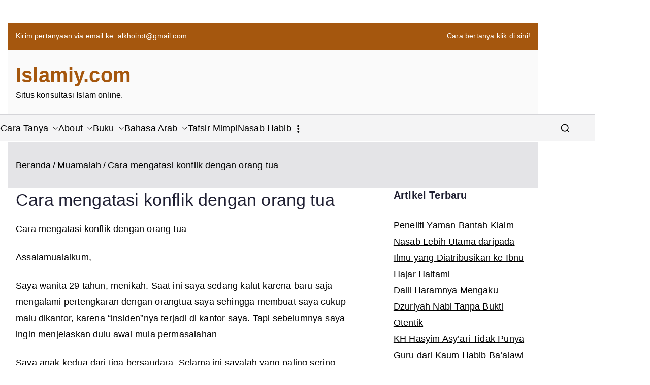

--- FILE ---
content_type: text/html; charset=UTF-8
request_url: https://www.islamiy.com/cara-mengatasi-konflik-dengan-orang-tua/
body_size: 20585
content:

<!doctype html>
		<html lang="id">
		
	<head>

				<meta charset="UTF-8">
		<meta name="viewport" content="width=device-width, initial-scale=1">
		<link rel="profile" href="http://gmpg.org/xfn/11">
		
		<title>Cara mengatasi konflik dengan orang tua | %%primary_category%% Islamiy.com</title>
<meta name="description" content="Cara mengatasi konflik dengan orang tua Saat ini saya sedang kalut karena baru saja mengalami pertengkaran dengan orangtua">
<meta name="robots" content="index, follow, max-snippet:-1, max-image-preview:large, max-video-preview:-1">
<link rel="canonical" href="https://www.islamiy.com/cara-mengatasi-konflik-dengan-orang-tua/">
<meta property="og:url" content="https://www.islamiy.com/cara-mengatasi-konflik-dengan-orang-tua/">
<meta property="og:site_name" content="Islamiy.com">
<meta property="og:locale" content="id_ID">
<meta property="og:type" content="article">
<meta property="article:author" content="https://www.facebook.com/alkhoirot">
<meta property="article:publisher" content="https://www.facebook.com/alkhoirot">
<meta property="article:section" content="Fikih">
<meta property="article:tag" content="Tanya Jawab Agama Islam">
<meta property="og:title" content="Cara mengatasi konflik dengan orang tua | %%primary_category%% Islamiy.com">
<meta property="og:description" content="Cara mengatasi konflik dengan orang tua Saat ini saya sedang kalut karena baru saja mengalami pertengkaran dengan orangtua">
<meta property="og:image" content="https://www.islamiy.com/wp-content/uploads/2024/01/mockup.jpg">
<meta property="og:image:secure_url" content="https://www.islamiy.com/wp-content/uploads/2024/01/mockup.jpg">
<meta property="og:image:width" content="600">
<meta property="og:image:height" content="450">
<meta property="og:image:alt" content="islamiy.com">
<meta name="twitter:card" content="summary_large_image">
<meta name="twitter:site" content="https://twitter.com/alkhoirot">
<meta name="twitter:creator" content="@alkhoirot">
<meta name="twitter:title" content="Cara mengatasi konflik dengan orang tua | %%primary_category%% Islamiy.com">
<meta name="twitter:description" content="Cara mengatasi konflik dengan orang tua Saat ini saya sedang kalut karena baru saja mengalami pertengkaran dengan orangtua">
<meta name="twitter:image" content="https://www.islamiy.com/wp-content/uploads/2025/04/islamiycom.png">
<link rel='dns-prefetch' href='//www.googletagmanager.com' />
<link rel='dns-prefetch' href='//pagead2.googlesyndication.com' />
<link rel="alternate" type="application/rss+xml" title="Islamiy.com &raquo; Feed" href="https://www.islamiy.com/feed/" />
<link rel="alternate" type="application/rss+xml" title="Islamiy.com &raquo; Umpan Komentar" href="https://www.islamiy.com/comments/feed/" />
<script type="text/javascript" id="wpp-js" src="https://www.islamiy.com/wp-content/plugins/wordpress-popular-posts/assets/js/wpp.min.js?ver=7.3.6" data-sampling="0" data-sampling-rate="100" data-api-url="https://www.islamiy.com/wp-json/wordpress-popular-posts" data-post-id="4703" data-token="bd561aab9d" data-lang="0" data-debug="0"></script>
<style id='wp-img-auto-sizes-contain-inline-css' type='text/css'>
img:is([sizes=auto i],[sizes^="auto," i]){contain-intrinsic-size:3000px 1500px}
/*# sourceURL=wp-img-auto-sizes-contain-inline-css */
</style>
<style id='wp-block-library-inline-css' type='text/css'>
:root{--wp-block-synced-color:#7a00df;--wp-block-synced-color--rgb:122,0,223;--wp-bound-block-color:var(--wp-block-synced-color);--wp-editor-canvas-background:#ddd;--wp-admin-theme-color:#007cba;--wp-admin-theme-color--rgb:0,124,186;--wp-admin-theme-color-darker-10:#006ba1;--wp-admin-theme-color-darker-10--rgb:0,107,160.5;--wp-admin-theme-color-darker-20:#005a87;--wp-admin-theme-color-darker-20--rgb:0,90,135;--wp-admin-border-width-focus:2px}@media (min-resolution:192dpi){:root{--wp-admin-border-width-focus:1.5px}}.wp-element-button{cursor:pointer}:root .has-very-light-gray-background-color{background-color:#eee}:root .has-very-dark-gray-background-color{background-color:#313131}:root .has-very-light-gray-color{color:#eee}:root .has-very-dark-gray-color{color:#313131}:root .has-vivid-green-cyan-to-vivid-cyan-blue-gradient-background{background:linear-gradient(135deg,#00d084,#0693e3)}:root .has-purple-crush-gradient-background{background:linear-gradient(135deg,#34e2e4,#4721fb 50%,#ab1dfe)}:root .has-hazy-dawn-gradient-background{background:linear-gradient(135deg,#faaca8,#dad0ec)}:root .has-subdued-olive-gradient-background{background:linear-gradient(135deg,#fafae1,#67a671)}:root .has-atomic-cream-gradient-background{background:linear-gradient(135deg,#fdd79a,#004a59)}:root .has-nightshade-gradient-background{background:linear-gradient(135deg,#330968,#31cdcf)}:root .has-midnight-gradient-background{background:linear-gradient(135deg,#020381,#2874fc)}:root{--wp--preset--font-size--normal:16px;--wp--preset--font-size--huge:42px}.has-regular-font-size{font-size:1em}.has-larger-font-size{font-size:2.625em}.has-normal-font-size{font-size:var(--wp--preset--font-size--normal)}.has-huge-font-size{font-size:var(--wp--preset--font-size--huge)}.has-text-align-center{text-align:center}.has-text-align-left{text-align:left}.has-text-align-right{text-align:right}.has-fit-text{white-space:nowrap!important}#end-resizable-editor-section{display:none}.aligncenter{clear:both}.items-justified-left{justify-content:flex-start}.items-justified-center{justify-content:center}.items-justified-right{justify-content:flex-end}.items-justified-space-between{justify-content:space-between}.screen-reader-text{border:0;clip-path:inset(50%);height:1px;margin:-1px;overflow:hidden;padding:0;position:absolute;width:1px;word-wrap:normal!important}.screen-reader-text:focus{background-color:#ddd;clip-path:none;color:#444;display:block;font-size:1em;height:auto;left:5px;line-height:normal;padding:15px 23px 14px;text-decoration:none;top:5px;width:auto;z-index:100000}html :where(.has-border-color){border-style:solid}html :where([style*=border-top-color]){border-top-style:solid}html :where([style*=border-right-color]){border-right-style:solid}html :where([style*=border-bottom-color]){border-bottom-style:solid}html :where([style*=border-left-color]){border-left-style:solid}html :where([style*=border-width]){border-style:solid}html :where([style*=border-top-width]){border-top-style:solid}html :where([style*=border-right-width]){border-right-style:solid}html :where([style*=border-bottom-width]){border-bottom-style:solid}html :where([style*=border-left-width]){border-left-style:solid}html :where(img[class*=wp-image-]){height:auto;max-width:100%}:where(figure){margin:0 0 1em}html :where(.is-position-sticky){--wp-admin--admin-bar--position-offset:var(--wp-admin--admin-bar--height,0px)}@media screen and (max-width:600px){html :where(.is-position-sticky){--wp-admin--admin-bar--position-offset:0px}}

/*# sourceURL=wp-block-library-inline-css */
</style><style id='wp-block-heading-inline-css' type='text/css'>
h1:where(.wp-block-heading).has-background,h2:where(.wp-block-heading).has-background,h3:where(.wp-block-heading).has-background,h4:where(.wp-block-heading).has-background,h5:where(.wp-block-heading).has-background,h6:where(.wp-block-heading).has-background{padding:1.25em 2.375em}h1.has-text-align-left[style*=writing-mode]:where([style*=vertical-lr]),h1.has-text-align-right[style*=writing-mode]:where([style*=vertical-rl]),h2.has-text-align-left[style*=writing-mode]:where([style*=vertical-lr]),h2.has-text-align-right[style*=writing-mode]:where([style*=vertical-rl]),h3.has-text-align-left[style*=writing-mode]:where([style*=vertical-lr]),h3.has-text-align-right[style*=writing-mode]:where([style*=vertical-rl]),h4.has-text-align-left[style*=writing-mode]:where([style*=vertical-lr]),h4.has-text-align-right[style*=writing-mode]:where([style*=vertical-rl]),h5.has-text-align-left[style*=writing-mode]:where([style*=vertical-lr]),h5.has-text-align-right[style*=writing-mode]:where([style*=vertical-rl]),h6.has-text-align-left[style*=writing-mode]:where([style*=vertical-lr]),h6.has-text-align-right[style*=writing-mode]:where([style*=vertical-rl]){rotate:180deg}
/*# sourceURL=https://www.islamiy.com/wp-includes/blocks/heading/style.min.css */
</style>
<style id='wp-block-latest-posts-inline-css' type='text/css'>
.wp-block-latest-posts{box-sizing:border-box}.wp-block-latest-posts.alignleft{margin-right:2em}.wp-block-latest-posts.alignright{margin-left:2em}.wp-block-latest-posts.wp-block-latest-posts__list{list-style:none}.wp-block-latest-posts.wp-block-latest-posts__list li{clear:both;overflow-wrap:break-word}.wp-block-latest-posts.is-grid{display:flex;flex-wrap:wrap}.wp-block-latest-posts.is-grid li{margin:0 1.25em 1.25em 0;width:100%}@media (min-width:600px){.wp-block-latest-posts.columns-2 li{width:calc(50% - .625em)}.wp-block-latest-posts.columns-2 li:nth-child(2n){margin-right:0}.wp-block-latest-posts.columns-3 li{width:calc(33.33333% - .83333em)}.wp-block-latest-posts.columns-3 li:nth-child(3n){margin-right:0}.wp-block-latest-posts.columns-4 li{width:calc(25% - .9375em)}.wp-block-latest-posts.columns-4 li:nth-child(4n){margin-right:0}.wp-block-latest-posts.columns-5 li{width:calc(20% - 1em)}.wp-block-latest-posts.columns-5 li:nth-child(5n){margin-right:0}.wp-block-latest-posts.columns-6 li{width:calc(16.66667% - 1.04167em)}.wp-block-latest-posts.columns-6 li:nth-child(6n){margin-right:0}}:root :where(.wp-block-latest-posts.is-grid){padding:0}:root :where(.wp-block-latest-posts.wp-block-latest-posts__list){padding-left:0}.wp-block-latest-posts__post-author,.wp-block-latest-posts__post-date{display:block;font-size:.8125em}.wp-block-latest-posts__post-excerpt,.wp-block-latest-posts__post-full-content{margin-bottom:1em;margin-top:.5em}.wp-block-latest-posts__featured-image a{display:inline-block}.wp-block-latest-posts__featured-image img{height:auto;max-width:100%;width:auto}.wp-block-latest-posts__featured-image.alignleft{float:left;margin-right:1em}.wp-block-latest-posts__featured-image.alignright{float:right;margin-left:1em}.wp-block-latest-posts__featured-image.aligncenter{margin-bottom:1em;text-align:center}
/*# sourceURL=https://www.islamiy.com/wp-includes/blocks/latest-posts/style.min.css */
</style>
<style id='wp-block-list-inline-css' type='text/css'>
ol,ul{box-sizing:border-box}:root :where(.wp-block-list.has-background){padding:1.25em 2.375em}
/*# sourceURL=https://www.islamiy.com/wp-includes/blocks/list/style.min.css */
</style>
<style id='wp-block-rss-inline-css' type='text/css'>
ul.wp-block-rss.alignleft{margin-right:2em}ul.wp-block-rss.alignright{margin-left:2em}ul.wp-block-rss.is-grid{display:flex;flex-wrap:wrap;padding:0}ul.wp-block-rss.is-grid li{margin:0 1em 1em 0;width:100%}@media (min-width:600px){ul.wp-block-rss.columns-2 li{width:calc(50% - 1em)}ul.wp-block-rss.columns-3 li{width:calc(33.33333% - 1em)}ul.wp-block-rss.columns-4 li{width:calc(25% - 1em)}ul.wp-block-rss.columns-5 li{width:calc(20% - 1em)}ul.wp-block-rss.columns-6 li{width:calc(16.66667% - 1em)}}.wp-block-rss__item-author,.wp-block-rss__item-publish-date{display:block;font-size:.8125em}.wp-block-rss{box-sizing:border-box;list-style:none;padding:0}
/*# sourceURL=https://www.islamiy.com/wp-includes/blocks/rss/style.min.css */
</style>
<style id='wp-block-group-inline-css' type='text/css'>
.wp-block-group{box-sizing:border-box}:where(.wp-block-group.wp-block-group-is-layout-constrained){position:relative}
/*# sourceURL=https://www.islamiy.com/wp-includes/blocks/group/style.min.css */
</style>
<style id='wp-block-group-theme-inline-css' type='text/css'>
:where(.wp-block-group.has-background){padding:1.25em 2.375em}
/*# sourceURL=https://www.islamiy.com/wp-includes/blocks/group/theme.min.css */
</style>
<style id='global-styles-inline-css' type='text/css'>
:root{--wp--preset--aspect-ratio--square: 1;--wp--preset--aspect-ratio--4-3: 4/3;--wp--preset--aspect-ratio--3-4: 3/4;--wp--preset--aspect-ratio--3-2: 3/2;--wp--preset--aspect-ratio--2-3: 2/3;--wp--preset--aspect-ratio--16-9: 16/9;--wp--preset--aspect-ratio--9-16: 9/16;--wp--preset--color--black: #000000;--wp--preset--color--cyan-bluish-gray: #abb8c3;--wp--preset--color--white: #ffffff;--wp--preset--color--pale-pink: #f78da7;--wp--preset--color--vivid-red: #cf2e2e;--wp--preset--color--luminous-vivid-orange: #ff6900;--wp--preset--color--luminous-vivid-amber: #fcb900;--wp--preset--color--light-green-cyan: #7bdcb5;--wp--preset--color--vivid-green-cyan: #00d084;--wp--preset--color--pale-cyan-blue: #8ed1fc;--wp--preset--color--vivid-cyan-blue: #0693e3;--wp--preset--color--vivid-purple: #9b51e0;--wp--preset--color--zakra-color-1: #027ABB;--wp--preset--color--zakra-color-2: #015EA0;--wp--preset--color--zakra-color-3: #FFFFFF;--wp--preset--color--zakra-color-4: #F6FEFC;--wp--preset--color--zakra-color-5: #181818;--wp--preset--color--zakra-color-6: #1F1F32;--wp--preset--color--zakra-color-7: #3F3F46;--wp--preset--color--zakra-color-8: #FFFFFF;--wp--preset--color--zakra-color-9: #E4E4E7;--wp--preset--gradient--vivid-cyan-blue-to-vivid-purple: linear-gradient(135deg,rgb(6,147,227) 0%,rgb(155,81,224) 100%);--wp--preset--gradient--light-green-cyan-to-vivid-green-cyan: linear-gradient(135deg,rgb(122,220,180) 0%,rgb(0,208,130) 100%);--wp--preset--gradient--luminous-vivid-amber-to-luminous-vivid-orange: linear-gradient(135deg,rgb(252,185,0) 0%,rgb(255,105,0) 100%);--wp--preset--gradient--luminous-vivid-orange-to-vivid-red: linear-gradient(135deg,rgb(255,105,0) 0%,rgb(207,46,46) 100%);--wp--preset--gradient--very-light-gray-to-cyan-bluish-gray: linear-gradient(135deg,rgb(238,238,238) 0%,rgb(169,184,195) 100%);--wp--preset--gradient--cool-to-warm-spectrum: linear-gradient(135deg,rgb(74,234,220) 0%,rgb(151,120,209) 20%,rgb(207,42,186) 40%,rgb(238,44,130) 60%,rgb(251,105,98) 80%,rgb(254,248,76) 100%);--wp--preset--gradient--blush-light-purple: linear-gradient(135deg,rgb(255,206,236) 0%,rgb(152,150,240) 100%);--wp--preset--gradient--blush-bordeaux: linear-gradient(135deg,rgb(254,205,165) 0%,rgb(254,45,45) 50%,rgb(107,0,62) 100%);--wp--preset--gradient--luminous-dusk: linear-gradient(135deg,rgb(255,203,112) 0%,rgb(199,81,192) 50%,rgb(65,88,208) 100%);--wp--preset--gradient--pale-ocean: linear-gradient(135deg,rgb(255,245,203) 0%,rgb(182,227,212) 50%,rgb(51,167,181) 100%);--wp--preset--gradient--electric-grass: linear-gradient(135deg,rgb(202,248,128) 0%,rgb(113,206,126) 100%);--wp--preset--gradient--midnight: linear-gradient(135deg,rgb(2,3,129) 0%,rgb(40,116,252) 100%);--wp--preset--font-size--small: 13px;--wp--preset--font-size--medium: 20px;--wp--preset--font-size--large: 36px;--wp--preset--font-size--x-large: 42px;--wp--preset--spacing--20: 0.44rem;--wp--preset--spacing--30: 0.67rem;--wp--preset--spacing--40: 1rem;--wp--preset--spacing--50: 1.5rem;--wp--preset--spacing--60: 2.25rem;--wp--preset--spacing--70: 3.38rem;--wp--preset--spacing--80: 5.06rem;--wp--preset--shadow--natural: 6px 6px 9px rgba(0, 0, 0, 0.2);--wp--preset--shadow--deep: 12px 12px 50px rgba(0, 0, 0, 0.4);--wp--preset--shadow--sharp: 6px 6px 0px rgba(0, 0, 0, 0.2);--wp--preset--shadow--outlined: 6px 6px 0px -3px rgb(255, 255, 255), 6px 6px rgb(0, 0, 0);--wp--preset--shadow--crisp: 6px 6px 0px rgb(0, 0, 0);}:root { --wp--style--global--content-size: 760px;--wp--style--global--wide-size: 1160px; }:where(body) { margin: 0; }.wp-site-blocks > .alignleft { float: left; margin-right: 2em; }.wp-site-blocks > .alignright { float: right; margin-left: 2em; }.wp-site-blocks > .aligncenter { justify-content: center; margin-left: auto; margin-right: auto; }:where(.wp-site-blocks) > * { margin-block-start: 24px; margin-block-end: 0; }:where(.wp-site-blocks) > :first-child { margin-block-start: 0; }:where(.wp-site-blocks) > :last-child { margin-block-end: 0; }:root { --wp--style--block-gap: 24px; }:root :where(.is-layout-flow) > :first-child{margin-block-start: 0;}:root :where(.is-layout-flow) > :last-child{margin-block-end: 0;}:root :where(.is-layout-flow) > *{margin-block-start: 24px;margin-block-end: 0;}:root :where(.is-layout-constrained) > :first-child{margin-block-start: 0;}:root :where(.is-layout-constrained) > :last-child{margin-block-end: 0;}:root :where(.is-layout-constrained) > *{margin-block-start: 24px;margin-block-end: 0;}:root :where(.is-layout-flex){gap: 24px;}:root :where(.is-layout-grid){gap: 24px;}.is-layout-flow > .alignleft{float: left;margin-inline-start: 0;margin-inline-end: 2em;}.is-layout-flow > .alignright{float: right;margin-inline-start: 2em;margin-inline-end: 0;}.is-layout-flow > .aligncenter{margin-left: auto !important;margin-right: auto !important;}.is-layout-constrained > .alignleft{float: left;margin-inline-start: 0;margin-inline-end: 2em;}.is-layout-constrained > .alignright{float: right;margin-inline-start: 2em;margin-inline-end: 0;}.is-layout-constrained > .aligncenter{margin-left: auto !important;margin-right: auto !important;}.is-layout-constrained > :where(:not(.alignleft):not(.alignright):not(.alignfull)){max-width: var(--wp--style--global--content-size);margin-left: auto !important;margin-right: auto !important;}.is-layout-constrained > .alignwide{max-width: var(--wp--style--global--wide-size);}body .is-layout-flex{display: flex;}.is-layout-flex{flex-wrap: wrap;align-items: center;}.is-layout-flex > :is(*, div){margin: 0;}body .is-layout-grid{display: grid;}.is-layout-grid > :is(*, div){margin: 0;}body{padding-top: 0px;padding-right: 0px;padding-bottom: 0px;padding-left: 0px;}a:where(:not(.wp-element-button)){text-decoration: underline;}:root :where(.wp-element-button, .wp-block-button__link){background-color: #32373c;border-width: 0;color: #fff;font-family: inherit;font-size: inherit;font-style: inherit;font-weight: inherit;letter-spacing: inherit;line-height: inherit;padding-top: calc(0.667em + 2px);padding-right: calc(1.333em + 2px);padding-bottom: calc(0.667em + 2px);padding-left: calc(1.333em + 2px);text-decoration: none;text-transform: inherit;}.has-black-color{color: var(--wp--preset--color--black) !important;}.has-cyan-bluish-gray-color{color: var(--wp--preset--color--cyan-bluish-gray) !important;}.has-white-color{color: var(--wp--preset--color--white) !important;}.has-pale-pink-color{color: var(--wp--preset--color--pale-pink) !important;}.has-vivid-red-color{color: var(--wp--preset--color--vivid-red) !important;}.has-luminous-vivid-orange-color{color: var(--wp--preset--color--luminous-vivid-orange) !important;}.has-luminous-vivid-amber-color{color: var(--wp--preset--color--luminous-vivid-amber) !important;}.has-light-green-cyan-color{color: var(--wp--preset--color--light-green-cyan) !important;}.has-vivid-green-cyan-color{color: var(--wp--preset--color--vivid-green-cyan) !important;}.has-pale-cyan-blue-color{color: var(--wp--preset--color--pale-cyan-blue) !important;}.has-vivid-cyan-blue-color{color: var(--wp--preset--color--vivid-cyan-blue) !important;}.has-vivid-purple-color{color: var(--wp--preset--color--vivid-purple) !important;}.has-zakra-color-1-color{color: var(--wp--preset--color--zakra-color-1) !important;}.has-zakra-color-2-color{color: var(--wp--preset--color--zakra-color-2) !important;}.has-zakra-color-3-color{color: var(--wp--preset--color--zakra-color-3) !important;}.has-zakra-color-4-color{color: var(--wp--preset--color--zakra-color-4) !important;}.has-zakra-color-5-color{color: var(--wp--preset--color--zakra-color-5) !important;}.has-zakra-color-6-color{color: var(--wp--preset--color--zakra-color-6) !important;}.has-zakra-color-7-color{color: var(--wp--preset--color--zakra-color-7) !important;}.has-zakra-color-8-color{color: var(--wp--preset--color--zakra-color-8) !important;}.has-zakra-color-9-color{color: var(--wp--preset--color--zakra-color-9) !important;}.has-black-background-color{background-color: var(--wp--preset--color--black) !important;}.has-cyan-bluish-gray-background-color{background-color: var(--wp--preset--color--cyan-bluish-gray) !important;}.has-white-background-color{background-color: var(--wp--preset--color--white) !important;}.has-pale-pink-background-color{background-color: var(--wp--preset--color--pale-pink) !important;}.has-vivid-red-background-color{background-color: var(--wp--preset--color--vivid-red) !important;}.has-luminous-vivid-orange-background-color{background-color: var(--wp--preset--color--luminous-vivid-orange) !important;}.has-luminous-vivid-amber-background-color{background-color: var(--wp--preset--color--luminous-vivid-amber) !important;}.has-light-green-cyan-background-color{background-color: var(--wp--preset--color--light-green-cyan) !important;}.has-vivid-green-cyan-background-color{background-color: var(--wp--preset--color--vivid-green-cyan) !important;}.has-pale-cyan-blue-background-color{background-color: var(--wp--preset--color--pale-cyan-blue) !important;}.has-vivid-cyan-blue-background-color{background-color: var(--wp--preset--color--vivid-cyan-blue) !important;}.has-vivid-purple-background-color{background-color: var(--wp--preset--color--vivid-purple) !important;}.has-zakra-color-1-background-color{background-color: var(--wp--preset--color--zakra-color-1) !important;}.has-zakra-color-2-background-color{background-color: var(--wp--preset--color--zakra-color-2) !important;}.has-zakra-color-3-background-color{background-color: var(--wp--preset--color--zakra-color-3) !important;}.has-zakra-color-4-background-color{background-color: var(--wp--preset--color--zakra-color-4) !important;}.has-zakra-color-5-background-color{background-color: var(--wp--preset--color--zakra-color-5) !important;}.has-zakra-color-6-background-color{background-color: var(--wp--preset--color--zakra-color-6) !important;}.has-zakra-color-7-background-color{background-color: var(--wp--preset--color--zakra-color-7) !important;}.has-zakra-color-8-background-color{background-color: var(--wp--preset--color--zakra-color-8) !important;}.has-zakra-color-9-background-color{background-color: var(--wp--preset--color--zakra-color-9) !important;}.has-black-border-color{border-color: var(--wp--preset--color--black) !important;}.has-cyan-bluish-gray-border-color{border-color: var(--wp--preset--color--cyan-bluish-gray) !important;}.has-white-border-color{border-color: var(--wp--preset--color--white) !important;}.has-pale-pink-border-color{border-color: var(--wp--preset--color--pale-pink) !important;}.has-vivid-red-border-color{border-color: var(--wp--preset--color--vivid-red) !important;}.has-luminous-vivid-orange-border-color{border-color: var(--wp--preset--color--luminous-vivid-orange) !important;}.has-luminous-vivid-amber-border-color{border-color: var(--wp--preset--color--luminous-vivid-amber) !important;}.has-light-green-cyan-border-color{border-color: var(--wp--preset--color--light-green-cyan) !important;}.has-vivid-green-cyan-border-color{border-color: var(--wp--preset--color--vivid-green-cyan) !important;}.has-pale-cyan-blue-border-color{border-color: var(--wp--preset--color--pale-cyan-blue) !important;}.has-vivid-cyan-blue-border-color{border-color: var(--wp--preset--color--vivid-cyan-blue) !important;}.has-vivid-purple-border-color{border-color: var(--wp--preset--color--vivid-purple) !important;}.has-zakra-color-1-border-color{border-color: var(--wp--preset--color--zakra-color-1) !important;}.has-zakra-color-2-border-color{border-color: var(--wp--preset--color--zakra-color-2) !important;}.has-zakra-color-3-border-color{border-color: var(--wp--preset--color--zakra-color-3) !important;}.has-zakra-color-4-border-color{border-color: var(--wp--preset--color--zakra-color-4) !important;}.has-zakra-color-5-border-color{border-color: var(--wp--preset--color--zakra-color-5) !important;}.has-zakra-color-6-border-color{border-color: var(--wp--preset--color--zakra-color-6) !important;}.has-zakra-color-7-border-color{border-color: var(--wp--preset--color--zakra-color-7) !important;}.has-zakra-color-8-border-color{border-color: var(--wp--preset--color--zakra-color-8) !important;}.has-zakra-color-9-border-color{border-color: var(--wp--preset--color--zakra-color-9) !important;}.has-vivid-cyan-blue-to-vivid-purple-gradient-background{background: var(--wp--preset--gradient--vivid-cyan-blue-to-vivid-purple) !important;}.has-light-green-cyan-to-vivid-green-cyan-gradient-background{background: var(--wp--preset--gradient--light-green-cyan-to-vivid-green-cyan) !important;}.has-luminous-vivid-amber-to-luminous-vivid-orange-gradient-background{background: var(--wp--preset--gradient--luminous-vivid-amber-to-luminous-vivid-orange) !important;}.has-luminous-vivid-orange-to-vivid-red-gradient-background{background: var(--wp--preset--gradient--luminous-vivid-orange-to-vivid-red) !important;}.has-very-light-gray-to-cyan-bluish-gray-gradient-background{background: var(--wp--preset--gradient--very-light-gray-to-cyan-bluish-gray) !important;}.has-cool-to-warm-spectrum-gradient-background{background: var(--wp--preset--gradient--cool-to-warm-spectrum) !important;}.has-blush-light-purple-gradient-background{background: var(--wp--preset--gradient--blush-light-purple) !important;}.has-blush-bordeaux-gradient-background{background: var(--wp--preset--gradient--blush-bordeaux) !important;}.has-luminous-dusk-gradient-background{background: var(--wp--preset--gradient--luminous-dusk) !important;}.has-pale-ocean-gradient-background{background: var(--wp--preset--gradient--pale-ocean) !important;}.has-electric-grass-gradient-background{background: var(--wp--preset--gradient--electric-grass) !important;}.has-midnight-gradient-background{background: var(--wp--preset--gradient--midnight) !important;}.has-small-font-size{font-size: var(--wp--preset--font-size--small) !important;}.has-medium-font-size{font-size: var(--wp--preset--font-size--medium) !important;}.has-large-font-size{font-size: var(--wp--preset--font-size--large) !important;}.has-x-large-font-size{font-size: var(--wp--preset--font-size--x-large) !important;}
/*# sourceURL=global-styles-inline-css */
</style>

<link rel='stylesheet' id='wordpress-popular-posts-css-css' href='https://www.islamiy.com/wp-content/plugins/wordpress-popular-posts/assets/css/wpp.css?ver=7.3.6' type='text/css' media='all' />
<link rel='stylesheet' id='font-awesome-all-css' href='https://www.islamiy.com/wp-content/themes/zakra/inc/customizer/customind/assets/fontawesome/v6/css/all.min.css?ver=6.2.4' type='text/css' media='all' />
<link rel='stylesheet' id='zakra_google_fonts-css' href='https://www.islamiy.com/wp-content/fonts/bd18a6ca681a975500a4a956052e327a.css?ver=4.2.0' type='text/css' media='all' />
<link rel='stylesheet' id='zakra-style-css' href='https://www.islamiy.com/wp-content/themes/zakra/style.css?ver=4.2.0' type='text/css' media='all' />
<style id='zakra-style-inline-css' type='text/css'>
.zak-header-builder .zak-header-top-row{background-color:#18181B;}.zak-header-builder .zak-main-nav{border-bottom-color:#e9ecef;}.zak-header-builder .zak-secondary-nav{border-bottom-color:#e9ecef;}.zak-header-builder .zak-tertiary-menu{border-bottom-color:#e9ecef;}.zak-header-builder .zak-header-buttons .zak-header-button .zak-button{background-color:#027abb;}.zak-footer-builder .zak-footer-bottom-row{background-color:#18181B;}.zak-footer-builder .zak-footer-bottom-row{border-color:#3F3F46;}.zak-footer-builder .zak-footer-bottom-row{color:#fafafa;}.zak-header-builder, .zak-header-sticky-wrapper .sticky-header{border-color:#E4E4E7;}.zak-footer-builder .zak-footer-main-row ul li{border-bottom-color:#e9ecef;}:root{--top-grid-columns: 4;
			--main-grid-columns: 4;
			--bottom-grid-columns: 1;
			} .zak-footer-builder .zak-bottom-row{justify-items: center;} .zak-footer-builder .zak-footer-bottom-row .zak-footer-col{flex-direction: column;}.zak-footer-builder .zak-footer-main-row .zak-footer-col{flex-direction: column;}.zak-footer-builder .zak-footer-top-row .zak-footer-col{flex-direction: column;}.zak-footer-builder .zak-copyright{text-align: center;}.zak-footer-builder .zak-footer-nav{display: flex; justify-content: center;}.zak-footer-builder .zak-footer-nav-2{display: flex; justify-content: center;}.zak-footer-builder .zak-html-1{text-align: center;}.zak-footer-builder .zak-html-2{text-align: center;}.zak-footer-builder .footer-social-icons{text-align: ;}.zak-footer-builder .widget-footer-sidebar-1{text-align: ;}.zak-footer-builder .widget-footer-sidebar-2{text-align: ;}.zak-footer-builder .widget-footer-sidebar-3{text-align: ;}.zak-footer-builder .widget-footer-sidebar-4{text-align: ;}.zak-footer-builder .widget-footer-bar-col-1-sidebar{text-align: ;}.zak-footer-builder .widget-footer-bar-col-2-sidebar{text-align: ;} :root{--zakra-color-1: #027ABB;--zakra-color-2: #015EA0;--zakra-color-3: #FFFFFF;--zakra-color-4: #F6FEFC;--zakra-color-5: #181818;--zakra-color-6: #1F1F32;--zakra-color-7: #3F3F46;--zakra-color-8: #FFFFFF;--zakra-color-9: #E4E4E7;}.zak-primary{padding-top:0px; padding-bottom:0px;} .zak-secondary{padding-top:0px; padding-bottom:0px;}@media screen and (min-width: 768px) {.zak-primary{width:70%;}}a:hover, a:focus,
				.zak-primary-nav ul li:hover > a,
				.zak-primary-nav ul .current_page_item > a,
				.zak-entry-summary a,
				.zak-entry-meta a, .zak-post-content .zak-entry-footer a:hover,
				.pagebuilder-content a, .zak-style-2 .zak-entry-meta span,
				.zak-style-2 .zak-entry-meta a,
				.entry-title:hover a,
				.zak-breadcrumbs .trail-items a,
				.breadcrumbs .trail-items a,
				.entry-content a,
				.edit-link a,
				.zak-footer-bar a:hover,
				.widget li a,
				#comments .comment-content a,
				#comments .reply,
				button:hover,
				.zak-button:hover,
				.zak-entry-footer .edit-link a,
				.zak-header-action .yith-wcwl-items-count .yith-wcwl-icon span,
				.pagebuilder-content a, .zak-entry-footer a,
				.zak-header-buttons .zak-header-button--2 .zak-button,
				.zak-header-buttons .zak-header-button .zak-button:hover,
				.woocommerce-cart .coupon button.button{color:#000000;}.zak-post-content .entry-button:hover .zak-icon,
				.zak-error-404 .zak-button:hover svg,
				.zak-style-2 .zak-entry-meta span .zak-icon,
				.entry-button .zak-icon{fill:#000000;}blockquote, .wp-block-quote,
				button, input[type="button"],
				input[type="reset"],
				input[type="submit"],
				.wp-block-button .wp-block-button__link,
				blockquote.has-text-align-right, .wp-block-quote.has-text-align-right,
				button:hover,
				.wp-block-button .wp-block-button__link:hover,
				.zak-button:hover,
				.zak-header-buttons .zak-header-button .zak-button,
				.zak-header-buttons .zak-header-button.zak-header-button--2 .zak-button,
				.zak-header-buttons .zak-header-button .zak-button:hover,
				.woocommerce-cart .coupon button.button,
				.woocommerce-cart .actions > button.button{border-color:#000000;}.zak-primary-nav.zak-layout-1-style-2 > ul > li.current_page_item > a::before,
				.zak-primary-nav.zak-layout-1-style-2 > ul a:hover::before,
				.zak-primary-nav.zak-layout-1-style-2 > ul > li.current-menu-item > a::before,
				.zak-primary-nav.zak-layout-1-style-3 > ul > li.current_page_item > a::before,
				.zak-primary-nav.zak-layout-1-style-3 > ul > li.current-menu-item > a::before,
				.zak-primary-nav.zak-layout-1-style-4 > ul > li.current_page_item > a::before,
				.zak-primary-nav.zak-layout-1-style-4 > ul > li.current-menu-item > a::before,
				.zak-scroll-to-top:hover, button, input[type="button"], input[type="reset"],
				input[type="submit"], .zak-header-buttons .zak-header-button--1 .zak-button,
				.wp-block-button .wp-block-button__link,
				.zak-menu-item-cart .cart-page-link .count,
				.widget .wp-block-heading::before,
				#comments .comments-title::before,
				#comments .comment-reply-title::before,
				.widget .widget-title::before,
				.zak-footer-builder .zak-footer-main-row .widget .wp-block-heading::before,
				.zak-footer-builder .zak-footer-top-row .widget .wp-block-heading::before,
				.zak-footer-builder .zak-footer-bottom-row .widget .wp-block-heading::before,
				.zak-footer-builder .zak-footer-main-row .widget .widget-title::before,
				.zak-footer-builder .zak-footer-top-row .widget .widget-title::before,
				.zak-footer-builder .zak-footer-bottom-row .widget .widget-title::before,
				.woocommerce-cart .actions .coupon button.button:hover,
				.woocommerce-cart .actions > button.button,
				.woocommerce-cart .actions > button.button:hover{background-color:#000000;}button, input[type="button"],
				input[type="reset"],
				input[type="submit"],
				.wp-block-button .wp-block-button__link,
				.zak-button{border-color:#000000;background-color:#000000;}body, .woocommerce-ordering select{color:#000000;}.zak-header, .zak-post, .zak-secondary, .zak-footer-bar, .zak-primary-nav .sub-menu, .zak-primary-nav .sub-menu li, .posts-navigation, #comments, .post-navigation, blockquote, .wp-block-quote, .zak-posts .zak-post, .zak-content-area--boxed .widget{border-color:#ffffff;}hr .zak-container--separate, {background-color:#ffffff;}.entry-content a{color:#027abb;}.zak-entry-footer a:hover,
				.entry-button:hover,
				.zak-entry-footer a:hover,
				.entry-content a:hover,
				.pagebuilder-content a:hover, .pagebuilder-content a:hover{color:#1e7ba6;}.entry-button:hover .zak-icon{fill:#1e7ba6;}.zak-content{}body{font-family:default;font-weight:400;font-size:18px;line-height:1.8;}button, input[type="button"], input[type="reset"], input[type="submit"], #infinite-handle span, .wp-block-button .wp-block-button__link{background-color:#a5570e;}.site-title{color:#a5570e;}.zak-header .zak-top-bar{color:#ffffff;}.zak-header .zak-top-bar{background-color:#a5570e;background-size:contain;}.zak-header-buttons .zak-header-button.zak-header-button--1 .zak-button{background-color:#027abb;}.zak-header .main-navigation{border-bottom-color:#e9ecef;}.zak-page-header, .zak-container--separate .zak-page-header{background-position:center center;background-size:contain;}.zak-page-header .breadcrumb-trail ul li a:hover {color:#027abb;}.entry-title:not(.zak-page-title){font-family:default;font-weight:500;font-size:3.4rem;line-height:1.3;}.zak-footer-cols{background-color:#a5570e;}.zak-footer .zak-footer-cols, .zak-footer .zak-footer-cols p{color:#D4D4D8;}.zak-footer-cols{border-top-color:#e9ecef;}.zak-footer-cols ul li{border-bottom-color:#e9ecef;}.zak-footer-bar{background-color:#a5570e;}.zak-footer-bar{color:#fafafa;}.zak-footer-bar{border-top-color:#3f3f46;}.zak-scroll-to-top{background-color:#eded61;}.zak-scroll-to-top:hover{background-color:#2fceb9;}.zak-scroll-to-top{color:#000000;}.zak-scroll-to-top .zak-icon{fill:#000000;}:root {--e-global-color-zakracolor1: #027ABB;--e-global-color-zakracolor2: #015EA0;--e-global-color-zakracolor3: #FFFFFF;--e-global-color-zakracolor4: #F6FEFC;--e-global-color-zakracolor5: #181818;--e-global-color-zakracolor6: #1F1F32;--e-global-color-zakracolor7: #3F3F46;--e-global-color-zakracolor8: #FFFFFF;--e-global-color-zakracolor9: #E4E4E7;}
/*# sourceURL=zakra-style-inline-css */
</style>
<style id='rocket-lazyload-inline-css' type='text/css'>
.rll-youtube-player{position:relative;padding-bottom:56.23%;height:0;overflow:hidden;max-width:100%;}.rll-youtube-player:focus-within{outline: 2px solid currentColor;outline-offset: 5px;}.rll-youtube-player iframe{position:absolute;top:0;left:0;width:100%;height:100%;z-index:100;background:0 0}.rll-youtube-player img{bottom:0;display:block;left:0;margin:auto;max-width:100%;width:100%;position:absolute;right:0;top:0;border:none;height:auto;-webkit-transition:.4s all;-moz-transition:.4s all;transition:.4s all}.rll-youtube-player img:hover{-webkit-filter:brightness(75%)}.rll-youtube-player .play{height:100%;width:100%;left:0;top:0;position:absolute;background:url(https://www.islamiy.com/wp-content/plugins/rocket-lazy-load/assets/img/youtube.png) no-repeat center;background-color: transparent !important;cursor:pointer;border:none;}
/*# sourceURL=rocket-lazyload-inline-css */
</style>

<!-- Potongan tag Google (gtag.js) ditambahkan oleh Site Kit -->
<!-- Snippet Google Analytics telah ditambahkan oleh Site Kit -->
<script type="text/javascript" src="https://www.googletagmanager.com/gtag/js?id=G-9P9GFKG481" id="google_gtagjs-js" async></script>
<script type="text/javascript" id="google_gtagjs-js-after">
/* <![CDATA[ */
window.dataLayer = window.dataLayer || [];function gtag(){dataLayer.push(arguments);}
gtag("set","linker",{"domains":["www.islamiy.com"]});
gtag("js", new Date());
gtag("set", "developer_id.dZTNiMT", true);
gtag("config", "G-9P9GFKG481", {"googlesitekit_post_date":"20210918","googlesitekit_post_categories":"Fikih; Muamalah; Syariah"});
//# sourceURL=google_gtagjs-js-after
/* ]]> */
</script>
<link rel="https://api.w.org/" href="https://www.islamiy.com/wp-json/" /><link rel="alternate" title="JSON" type="application/json" href="https://www.islamiy.com/wp-json/wp/v2/posts/4703" /><link rel='shortlink' href='https://www.islamiy.com/?p=4703' />
<meta name="generator" content="Site Kit by Google 1.170.0" />

<!-- This site is optimized with the Schema plugin v1.7.9.6 - https://schema.press -->
<script type="application/ld+json">[{"@context":"http:\/\/schema.org\/","@type":"WPHeader","url":"https:\/\/www.islamiy.com\/cara-mengatasi-konflik-dengan-orang-tua\/","headline":"Cara mengatasi konflik dengan orang tua","description":"Cara mengatasi konflik dengan orang tua Assalamualaikum, Saya wanita 29 tahun, menikah. Saat ini saya sedang kalut karena..."},{"@context":"http:\/\/schema.org\/","@type":"WPFooter","url":"https:\/\/www.islamiy.com\/cara-mengatasi-konflik-dengan-orang-tua\/","headline":"Cara mengatasi konflik dengan orang tua","description":"Cara mengatasi konflik dengan orang tua Assalamualaikum, Saya wanita 29 tahun, menikah. Saat ini saya sedang kalut karena...","copyrightYear":"2021"}]</script>



<!-- This site is optimized with the Schema plugin v1.7.9.6 - https://schema.press -->
<script type="application/ld+json">{"@context":"https:\/\/schema.org\/","@type":"BlogPosting","mainEntityOfPage":{"@type":"WebPage","@id":"https:\/\/www.islamiy.com\/cara-mengatasi-konflik-dengan-orang-tua\/"},"url":"https:\/\/www.islamiy.com\/cara-mengatasi-konflik-dengan-orang-tua\/","headline":"Cara mengatasi konflik dengan orang tua","datePublished":"2021-09-18T16:02:36+07:00","dateModified":"2021-09-18T16:02:45+07:00","publisher":{"@type":"Organization","@id":"https:\/\/www.islamiy.com\/#organization","name":"Konsultasi Agama Islam Online","logo":{"@type":"ImageObject","url":"https:\/\/www.islamiy.com\/wp-content\/uploads\/2025\/04\/logo.jpg","width":600,"height":60}},"articleSection":"Fikih","keywords":"Tanya Jawab Agama Islam","description":"Cara mengatasi konflik dengan orang tua Assalamualaikum, Saya wanita 29 tahun, menikah. Saat ini saya sedang kalut karena baru saja mengalami pertengkaran dengan orangtua saya sehingga membuat saya cukup malu dikantor, karena \"insiden\"nya terjadi di kantor saya. Tapi sebelumnya saya ingin menjelaskan dulu awal mula permasalahan Saya anak kedua","author":{"@type":"Person","name":"Konsultasi Syariah","url":"https:\/\/www.islamiy.com\/author\/islamiy\/","description":"Islamiy.com adalah situs Islam Ahlussunnah Wal Jamaah (Aswaja) yang berisi tanya jawab agama Islam dan informasi tentang wawasan keislaman secara umum. Situs ini dikelola oleh Konsultasi Syariah Islam Al-Khoirot (KSIA). \r\n\r\nUntuk bertanya, kirim via email ke: alkhoirot@gmail.com","image":{"@type":"ImageObject","url":"https:\/\/secure.gravatar.com\/avatar\/718db754ea95f7572c4beeae87406e0d0610a337ee11ece2ec70f987d1342ca8?s=96&d=mm&r=g","height":96,"width":96},"sameAs":["https:\/\/www.islamiy.com","https:\/\/www.facebook.com\/alkhoirot","https:\/\/twitter.com\/alkhoirot","https:\/\/www.instagram.com\/alkhoirot","https:\/\/www.youtube.com\/user\/alkhoirot"]},"commentCount":"0"}</script>

            <style id="wpp-loading-animation-styles">@-webkit-keyframes bgslide{from{background-position-x:0}to{background-position-x:-200%}}@keyframes bgslide{from{background-position-x:0}to{background-position-x:-200%}}.wpp-widget-block-placeholder,.wpp-shortcode-placeholder{margin:0 auto;width:60px;height:3px;background:#dd3737;background:linear-gradient(90deg,#dd3737 0%,#571313 10%,#dd3737 100%);background-size:200% auto;border-radius:3px;-webkit-animation:bgslide 1s infinite linear;animation:bgslide 1s infinite linear}</style>
            
<!-- Meta tag Google AdSense ditambahkan oleh Site Kit -->
<meta name="google-adsense-platform-account" content="ca-host-pub-2644536267352236">
<meta name="google-adsense-platform-domain" content="sitekit.withgoogle.com">
<!-- Akhir tag meta Google AdSense yang ditambahkan oleh Site Kit -->

		<style type="text/css">
			
					</style>

		
<!-- Snippet Google Tag Manager telah ditambahkan oleh Site Kit -->
<script type="text/javascript">
/* <![CDATA[ */

			( function( w, d, s, l, i ) {
				w[l] = w[l] || [];
				w[l].push( {'gtm.start': new Date().getTime(), event: 'gtm.js'} );
				var f = d.getElementsByTagName( s )[0],
					j = d.createElement( s ), dl = l != 'dataLayer' ? '&l=' + l : '';
				j.async = true;
				j.src = 'https://www.googletagmanager.com/gtm.js?id=' + i + dl;
				f.parentNode.insertBefore( j, f );
			} )( window, document, 'script', 'dataLayer', 'GTM-NNLJDPR8' );
			
/* ]]> */
</script>

<!-- Snippet Google Tag Manager penutup telah ditambahkan oleh Site Kit -->

<!-- Snippet Google AdSense telah ditambahkan oleh Site Kit -->
<script type="text/javascript" async="async" src="https://pagead2.googlesyndication.com/pagead/js/adsbygoogle.js?client=ca-pub-1283079844006717&amp;host=ca-host-pub-2644536267352236" crossorigin="anonymous"></script>

<!-- Snippet Google AdSense penutup telah ditambahkan oleh Site Kit -->
<link rel="icon" href="https://www.islamiy.com/wp-content/uploads/2021/03/cropped-cropped-3-1-32x32.jpg" sizes="32x32" />
<link rel="icon" href="https://www.islamiy.com/wp-content/uploads/2021/03/cropped-cropped-3-1-192x192.jpg" sizes="192x192" />
<link rel="apple-touch-icon" href="https://www.islamiy.com/wp-content/uploads/2021/03/cropped-cropped-3-1-180x180.jpg" />
<meta name="msapplication-TileImage" content="https://www.islamiy.com/wp-content/uploads/2021/03/cropped-cropped-3-1-270x270.jpg" />
<noscript><style id="rocket-lazyload-nojs-css">.rll-youtube-player, [data-lazy-src]{display:none !important;}</style></noscript>
	</head>

<body class="wp-singular post-template-default single single-post postid-4703 single-format-standard wp-theme-zakra zak-site-layout--contained zak-site-layout--right zak-container--wide zak-content-area--bordered has-breadcrumbs">

		<!-- Snippet Google Tag Manager (noscript) telah ditambahkan oleh Site Kit -->
		<noscript>
			<iframe src="https://www.googletagmanager.com/ns.html?id=GTM-NNLJDPR8" height="0" width="0" style="display:none;visibility:hidden"></iframe>
		</noscript>
		<!-- Snippet Google Tag Manager (noscript) penutup telah ditambahkan oleh Site Kit -->
		
		<div id="page" class="zak-site">
				<a class="skip-link screen-reader-text" href="#zak-content">Loncat ke konten</a>
		
		<header id="zak-masthead" class="zak-header zak-layout-2 zak-layout-2-style-1">
		
			
<div class="zak-top-bar ">
	<div class="zak-container zak-top-bar-container">
		<div class="zak-row">
			<div class="zak-top-bar__1">

				<p>Kirim pertanyaan via email ke: alkhoirot@gmail.com</p>
			</div> <!-- /.zak-top-bar__1 -->

				
			<div class="zak-top-bar__2">

					<p><a href="https://www.alkhoirot.net/2011/07/konsultasi-agama-islam.html">Cara bertanya klik di sini!</a></p>
			</div> <!-- /.zak-top-bar__2 -->

							</div> <!-- /.zak-row -->
	</div> <!-- /.zak-container -->
</div> <!-- /.zak-top-bar -->

					<div class="zak-main-header">
			<div class="zak-container">
				<div class="zak-row">
		
	<div class="zak-header-col zak-header-col--1">

		
<div class="site-branding">
		<div class="site-info-wrap">
		
		<p class="site-title ">
		<a href="https://www.islamiy.com/" rel="home">Islamiy.com</a>
	</p>


				<p class="site-description ">Situs konsultasi Islam online.</p>
		</div>
</div><!-- .site-branding -->

	</div> <!-- /.zak-header__block--one -->

	<div class="zak-header-col zak-header-col--2">

				<div class="zak-container">
						
<nav id="zak-primary-nav" class="zak-main-nav main-navigation zak-primary-nav zak-layout-1 zak-layout-1-style-1 zak-extra-menus">
	<ul id="zak-primary-menu" class="zak-primary-menu"><li id="menu-item-26" class="menu-item menu-item-type-custom menu-item-object-custom menu-item-26"><a href="/">Home</a></li>
<li id="menu-item-2062" class="menu-item menu-item-type-post_type menu-item-object-post menu-item-has-children menu-item-2062"><a rel="Tanya Jawab" href="https://www.islamiy.com/tanya-jawab-agama-islam/" title="Tanya Jawab">Cara Tanya<span role="button" tabindex="0" class="zak-submenu-toggle" onkeypress=""><svg class="zak-icon zak-dropdown-icon" xmlns="http://www.w3.org/2000/svg" xml:space="preserve" viewBox="0 0 24 24"><path d="M12 17.5c-.3 0-.5-.1-.7-.3l-9-9c-.4-.4-.4-1 0-1.4s1-.4 1.4 0l8.3 8.3 8.3-8.3c.4-.4 1-.4 1.4 0s.4 1 0 1.4l-9 9c-.2.2-.4.3-.7.3z"/></svg></span></a>
<ul class="sub-menu">
	<li id="menu-item-7348" class="menu-item menu-item-type-custom menu-item-object-custom menu-item-7348"><a href="https://www.islamiy.com/tanya-jawab-agama-islam/#1">Tanya Islam (Gratis)</a></li>
	<li id="menu-item-7349" class="menu-item menu-item-type-custom menu-item-object-custom menu-item-7349"><a rel="family" href="https://www.islamiy.com/tanya-jawab-agama-islam/#2">Tanya berinfaq via Email (1 s/d 3 hari)</a></li>
	<li id="menu-item-7776" class="menu-item menu-item-type-custom menu-item-object-custom menu-item-7776"><a href="https://www.islamiy.com/tanya-jawab-agama-islam/#khusus">Tanya berinfaq via WA (langsung dijawab)</a></li>
	<li id="menu-item-7777" class="menu-item menu-item-type-custom menu-item-object-custom menu-item-7777"><a rel="family" href="https://www.islamiy.com/tanya-jawab-agama-islam/#ct">Cara Transfer Infak</a></li>
	<li id="menu-item-5666" class="menu-item menu-item-type-post_type menu-item-object-page menu-item-5666"><a href="https://www.islamiy.com/blog/" title="Daftar kitab referensi jawaban">Referensi</a></li>
</ul>
</li>
<li id="menu-item-5664" class="menu-item menu-item-type-post_type menu-item-object-page menu-item-has-children menu-item-5664"><a href="https://www.islamiy.com/about/" title="Profil kami">About<span role="button" tabindex="0" class="zak-submenu-toggle" onkeypress=""><svg class="zak-icon zak-dropdown-icon" xmlns="http://www.w3.org/2000/svg" xml:space="preserve" viewBox="0 0 24 24"><path d="M12 17.5c-.3 0-.5-.1-.7-.3l-9-9c-.4-.4-.4-1 0-1.4s1-.4 1.4 0l8.3 8.3 8.3-8.3c.4-.4 1-.4 1.4 0s.4 1 0 1.4l-9 9c-.2.2-.4.3-.7.3z"/></svg></span></a>
<ul class="sub-menu">
	<li id="menu-item-7828" class="menu-item menu-item-type-custom menu-item-object-custom menu-item-7828"><a href="https://www.islamiy.com/about/#5">Contact &#038; Privacy Policy</a></li>
</ul>
</li>
<li id="menu-item-5667" class="menu-item menu-item-type-custom menu-item-object-custom menu-item-has-children menu-item-5667"><a href="https://play.google.com/store/books/author?id=A.+Fatih+Syuhud" title="Buku karya A. Fatih Syuhud">Buku<span role="button" tabindex="0" class="zak-submenu-toggle" onkeypress=""><svg class="zak-icon zak-dropdown-icon" xmlns="http://www.w3.org/2000/svg" xml:space="preserve" viewBox="0 0 24 24"><path d="M12 17.5c-.3 0-.5-.1-.7-.3l-9-9c-.4-.4-.4-1 0-1.4s1-.4 1.4 0l8.3 8.3 8.3-8.3c.4-.4 1-.4 1.4 0s.4 1 0 1.4l-9 9c-.2.2-.4.3-.7.3z"/></svg></span></a>
<ul class="sub-menu">
	<li id="menu-item-5668" class="menu-item menu-item-type-custom menu-item-object-custom menu-item-5668"><a href="https://play.google.com/store/books/details/A_Fatih_Syuhud_Ahlussunnah_Wal_Jamaah_Edisi_Revisi?id=zapuEAAAQBAJ">Ahlussunnah Wal Jamaah</a></li>
	<li id="menu-item-7347" class="menu-item menu-item-type-custom menu-item-object-custom menu-item-7347"><a href="https://play.google.com/store/books/details/A_Fatih_Syuhud_Jihad_Keluarga?id=Mb86EAAAQBAJ" title="Jihad Keluarga: Membina rumah tangga sukses dunia akhirat">Jihad Keluarga</a></li>
	<li id="menu-item-7790" class="menu-item menu-item-type-custom menu-item-object-custom menu-item-7790"><a href="https://play.google.com/store/books/details/A_Fatih_Syuhud_Bahasa_Arab_Modern_dan_Amiyah_Arab?id=pLF0EAAAQBAJ" title="Percakapan Bahasa Arab Amiyah Saudi untuk Jamaah Umroh dan Haji">Percakapan Arab Amiyah Saudi</a></li>
	<li id="menu-item-5672" class="menu-item menu-item-type-custom menu-item-object-custom menu-item-5672"><a href="https://play.google.com/store/books/details/A_Fatih_Syuhud_Islam_dan_Politik?id=7qXEDwAAQBAJ">Islam dan Politik</a></li>
	<li id="menu-item-5671" class="menu-item menu-item-type-custom menu-item-object-custom menu-item-5671"><a href="https://play.google.com/store/books/details/A_Fatih_Syuhud_Meneladani_Akhlak_Rasul_dan_Para_Sa?id=D3EiDQAAQBAJ" title="Meneladani Akhlak Rasul dan Para Sahabat">Akhlak Rasul dan para Sahabat</a></li>
	<li id="menu-item-1970" class="menu-item menu-item-type-custom menu-item-object-custom menu-item-1970"><a href="https://play.google.com/store/books/details/A_Fatih_Syuhud_Hukum_Waris_Islam?id=jG58DwAAQBAJ" title="Hukum Waris Islam: Cara Mudah Memahami Ilmu Faraidh">Waris Islam</a></li>
	<li id="menu-item-1969" class="menu-item menu-item-type-custom menu-item-object-custom menu-item-1969"><a href="https://play.google.com/store/books/details/A_Fatih_Syuhud_Merajut_Rumah_Tangga_Bahagia?id=dGZ4CwAAQBAJ" title="Merajut Rumah Tangga Bahagia">Rumah Tangga</a></li>
	<li id="menu-item-5669" class="menu-item menu-item-type-custom menu-item-object-custom menu-item-5669"><a href="https://play.google.com/store/books/details/A_Fatih_Syuhud_Keluarga_Sakinah?id=sSVsCwAAQBAJ">Keluarga Sakinah</a></li>
	<li id="menu-item-5670" class="menu-item menu-item-type-custom menu-item-object-custom menu-item-5670"><a href="https://play.google.com/store/books/details/A_Fatih_Syuhud_Merajut_Rumah_Tangga_Bahagia?id=dGZ4CwAAQBAJ">Rumah Tangga Bahagia</a></li>
	<li id="menu-item-5673" class="menu-item menu-item-type-custom menu-item-object-custom menu-item-5673"><a href="https://play.google.com/store/books/details/A_Fatih_Syuhud_Pendidikan_Islam?id=FpSjDgAAQBAJ">Pendidikan Islam</a></li>
	<li id="menu-item-5674" class="menu-item menu-item-type-custom menu-item-object-custom menu-item-5674"><a href="https://play.google.com/store/books/details/A_Fatih_Syuhud_Menuju_Kebangkitan_Islam_dengan_Pen?id=aJiKCwAAQBAJ">Kebangkitan Islam dengan Pendidikan</a></li>
	<li id="menu-item-5675" class="menu-item menu-item-type-custom menu-item-object-custom menu-item-5675"><a href="https://play.google.com/store/books/details/A_Fatih_Syuhud_Pribadi_Akhlakul_Karimah?id=EfKiDgAAQBAJ">Akhlak Mulia</a></li>
	<li id="menu-item-5683" class="menu-item menu-item-type-custom menu-item-object-custom menu-item-5683"><a href="https://play.google.com/store/books/details/A_Fatih_Syuhud_Wanita_Salihah_Wanita_Modern?id=AsiiDgAAQBAJ">Wanita Salihah, Wanita Modern</a></li>
	<li id="menu-item-5677" class="menu-item menu-item-type-custom menu-item-object-custom menu-item-5677"><a href="https://play.google.com/store/books/details/A_Fatih_Syuhud_Kumpulan_Doa_Dzikir_dan_Sholawat_Al?id=3anEDwAAQBAJ">Doa dan Dzikir</a></li>
	<li id="menu-item-5679" class="menu-item menu-item-type-custom menu-item-object-custom menu-item-5679"><a href="https://play.google.com/store/books/details/A_Fatih_Syuhud_Percakapan_Bahasa_Arab_Modern?id=z25_DwAAQBAJ">Percakapan bahasa Arab Jilid 1</a></li>
	<li id="menu-item-7779" class="menu-item menu-item-type-custom menu-item-object-custom menu-item-7779"><a href="https://play.google.com/store/books/details/A_Fatih_Syuhud_Gramatika_Bahasa_Arab_Dasar?id=NhHGDwAAQBAJ">Terjemah dan Syarah Ajurumiyah</a></li>
	<li id="menu-item-7780" class="menu-item menu-item-type-custom menu-item-object-custom menu-item-7780"><a href="https://play.google.com/store/books/details/A_Fatih_Syuhud_Ilmu_Nahwu_Praktis_dan_Terjemah_Imr?id=oMLDEAAAQBAJ">Terjemah dan Syarah Imriti</a></li>
	<li id="menu-item-5678" class="menu-item menu-item-type-custom menu-item-object-custom menu-item-5678"><a href="https://play.google.com/store/books/details/A_Fatih_Syuhud_Bahasa_Arab_Modern?id=JeOjDgAAQBAJ">Bahasa Arab Modern: Teori dan Praktek</a></li>
	<li id="menu-item-5680" class="menu-item menu-item-type-custom menu-item-object-custom menu-item-5680"><a href="https://play.google.com/store/books/details/A_Fatih_Syuhud_Cara_Mudah_Membaca_Kitab_Kuning?id=j5PHDwAAQBAJ">Cara Membaca Kitab Kuning</a></li>
	<li id="menu-item-5681" class="menu-item menu-item-type-custom menu-item-object-custom menu-item-5681"><a href="https://play.google.com/store/books/details/A_Fatih_Syuhud_Bahasa_Arab_Modern_di_Media_Berbaha?id=mTb1DwAAQBAJ">Bahasa Arab Media</a></li>
	<li id="menu-item-5682" class="menu-item menu-item-type-custom menu-item-object-custom menu-item-5682"><a href="https://play.google.com/store/books/details/A_Fatih_Syuhud_Dasar_dasar_Jurnalistik?id=BNWiDgAAQBAJ">Dasar Jurnalistik</a></li>
</ul>
</li>
<li id="menu-item-1973" class="menu-item menu-item-type-custom menu-item-object-custom menu-item-has-children menu-item-1973"><a href="https://www.fatihsyuhud.com/category/bahasa-arab/">Bahasa Arab<span role="button" tabindex="0" class="zak-submenu-toggle" onkeypress=""><svg class="zak-icon zak-dropdown-icon" xmlns="http://www.w3.org/2000/svg" xml:space="preserve" viewBox="0 0 24 24"><path d="M12 17.5c-.3 0-.5-.1-.7-.3l-9-9c-.4-.4-.4-1 0-1.4s1-.4 1.4 0l8.3 8.3 8.3-8.3c.4-.4 1-.4 1.4 0s.4 1 0 1.4l-9 9c-.2.2-.4.3-.7.3z"/></svg></span></a>
<ul class="sub-menu">
	<li id="menu-item-1974" class="menu-item menu-item-type-custom menu-item-object-custom menu-item-1974"><a href="https://www.fatihsyuhud.com/category/bahasa-arab/pemula/">Tingkat Pemula</a></li>
	<li id="menu-item-1975" class="menu-item menu-item-type-custom menu-item-object-custom menu-item-1975"><a href="https://www.fatihsyuhud.com/category/bahasa-arab/menengah/">Tingkat Menengah</a></li>
	<li id="menu-item-1976" class="menu-item menu-item-type-custom menu-item-object-custom menu-item-1976"><a href="https://www.fatihsyuhud.com/category/bahasa-arab/advanced/">Tingkat Lanjut</a></li>
</ul>
</li>
<li id="menu-item-8289" class="menu-item menu-item-type-custom menu-item-object-custom menu-item-8289"><a href="https://www.islamiy.com/tafsir-mimpi-dalam-islam/">Tafsir Mimpi</a></li>
<li id="menu-item-8597" class="menu-item menu-item-type-custom menu-item-object-custom menu-item-8597"><a href="https://www.islamiy.com/tag/nasab-habib/">Nasab Habib</a></li>
<li class="menu-item menu-item-has-children zak-menu-extras-wrap"><span class="submenu-expand"><i class="fa fa-ellipsis-v"></i></span><ul class="sub-menu" id="zak-menu-extras"></ul></li></ul></nav><!-- #zak-primary-nav -->


	<div class="zak-header-actions zak-header-actions--desktop">

		<div class="zak-header-action zak-header-search">
	<a href="#" class="zak-header-search__toggle">
			<svg class="zak-icon zakra-icon--magnifying-glass" xmlns="http://www.w3.org/2000/svg" viewBox="0 0 24 24"><path d="M21 22c-.3 0-.5-.1-.7-.3L16.6 18c-1.5 1.2-3.5 2-5.6 2-5 0-9-4-9-9s4-9 9-9 9 4 9 9c0 2.1-.7 4.1-2 5.6l3.7 3.7c.4.4.4 1 0 1.4-.2.2-.4.3-.7.3zM11 4c-3.9 0-7 3.1-7 7s3.1 7 7 7c1.9 0 3.6-.8 4.9-2 0 0 0-.1.1-.1s0 0 .1-.1c1.2-1.3 2-3 2-4.9C18 7.1 14.9 4 11 4z" /></svg>	</a>
			
<div class="zak-search-container">
<form role="search" method="get" class="zak-search-form" action="https://www.islamiy.com/">
	<label class="zak-search-field-label">
		<div class="zak-icon--search">

			<svg class="zak-icon zakra-icon--magnifying-glass" xmlns="http://www.w3.org/2000/svg" viewBox="0 0 24 24"><path d="M21 22c-.3 0-.5-.1-.7-.3L16.6 18c-1.5 1.2-3.5 2-5.6 2-5 0-9-4-9-9s4-9 9-9 9 4 9 9c0 2.1-.7 4.1-2 5.6l3.7 3.7c.4.4.4 1 0 1.4-.2.2-.4.3-.7.3zM11 4c-3.9 0-7 3.1-7 7s3.1 7 7 7c1.9 0 3.6-.8 4.9-2 0 0 0-.1.1-.1s0 0 .1-.1c1.2-1.3 2-3 2-4.9C18 7.1 14.9 4 11 4z" /></svg>
		</div>

		<span class="screen-reader-text">Search for:</span>

		<input type="search"
				class="zak-search-field"
				placeholder="Type &amp; hit Enter &hellip;"
				value=""
				name="s"
				title="Search for:"
		>
	</label>

	<input type="submit" class="zak-search-submit"
			value="Search" />

	</form>
<button class="zak-icon--close" role="button">
</button>
</div>
</div>
			
			</div> <!-- #zak-header-actions -->

	

<div class="zak-toggle-menu "

	>

	
	<button class="zak-menu-toggle"
			aria-label="Menu Utama" >

		<svg class="zak-icon zakra-icon--magnifying-glass-bars" xmlns="http://www.w3.org/2000/svg" viewBox="0 0 24 24"><path d="M17 20H3a1 1 0 0 1 0-2h14a1 1 0 0 1 0 2Zm4-2a1 1 0 0 1-.71-.29L18 15.4a6.29 6.29 0 0 1-10-5A6.43 6.43 0 0 1 14.3 4a6.31 6.31 0 0 1 6.3 6.3 6.22 6.22 0 0 1-1.2 3.7l2.31 2.3a1 1 0 0 1 0 1.42A1 1 0 0 1 21 18ZM14.3 6a4.41 4.41 0 0 0-4.3 4.4 4.25 4.25 0 0 0 4.3 4.2 4.36 4.36 0 0 0 4.3-4.3A4.36 4.36 0 0 0 14.3 6ZM6 14H3a1 1 0 0 1 0-2h3a1 1 0 0 1 0 2Zm0-6H3a1 1 0 0 1 0-2h3a1 1 0 0 1 0 2Z" /></svg>
	</button> <!-- /.zak-menu-toggle -->

	<nav id="zak-mobile-nav" class="zak-main-nav zak-mobile-nav"

		>

		<div class="zak-mobile-nav__header">
							
<div class="zak-search-container">
<form role="search" method="get" class="zak-search-form" action="https://www.islamiy.com/">
	<label class="zak-search-field-label">
		<div class="zak-icon--search">

			<svg class="zak-icon zakra-icon--magnifying-glass" xmlns="http://www.w3.org/2000/svg" viewBox="0 0 24 24"><path d="M21 22c-.3 0-.5-.1-.7-.3L16.6 18c-1.5 1.2-3.5 2-5.6 2-5 0-9-4-9-9s4-9 9-9 9 4 9 9c0 2.1-.7 4.1-2 5.6l3.7 3.7c.4.4.4 1 0 1.4-.2.2-.4.3-.7.3zM11 4c-3.9 0-7 3.1-7 7s3.1 7 7 7c1.9 0 3.6-.8 4.9-2 0 0 0-.1.1-.1s0 0 .1-.1c1.2-1.3 2-3 2-4.9C18 7.1 14.9 4 11 4z" /></svg>
		</div>

		<span class="screen-reader-text">Search for:</span>

		<input type="search"
				class="zak-search-field"
				placeholder="Type &amp; hit Enter &hellip;"
				value=""
				name="s"
				title="Search for:"
		>
	</label>

	<input type="submit" class="zak-search-submit"
			value="Search" />

	</form>
<button class="zak-icon--close" role="button">
</button>
</div>
			
			<!-- Mobile nav close icon. -->
			<button id="zak-mobile-nav-close" class="zak-mobile-nav-close" aria-label="Close Button">
				<svg class="zak-icon zakra-icon--x-mark" xmlns="http://www.w3.org/2000/svg" viewBox="0 0 24 24"><path d="m14 12 7.6-7.6c.6-.6.6-1.5 0-2-.6-.6-1.5-.6-2 0L12 10 4.4 2.4c-.6-.6-1.5-.6-2 0s-.6 1.5 0 2L10 12l-7.6 7.6c-.6.6-.6 1.5 0 2 .3.3.6.4 1 .4s.7-.1 1-.4L12 14l7.6 7.6c.3.3.6.4 1 .4s.7-.1 1-.4c.6-.6.6-1.5 0-2L14 12z" /></svg>			</button>
		</div> <!-- /.zak-mobile-nav__header -->

		<ul id="zak-mobile-menu" class="zak-mobile-menu"><li class="menu-item menu-item-type-custom menu-item-object-custom menu-item-26"><a href="/">Home</a></li>
<li class="menu-item menu-item-type-post_type menu-item-object-post menu-item-has-children menu-item-2062"><a rel="Tanya Jawab" href="https://www.islamiy.com/tanya-jawab-agama-islam/" title="Tanya Jawab">Cara Tanya</a><span role="button" tabindex="0" class="zak-submenu-toggle" onkeypress=""><svg class="zak-icon zak-dropdown-icon" xmlns="http://www.w3.org/2000/svg" xml:space="preserve" viewBox="0 0 24 24"><path d="M12 17.5c-.3 0-.5-.1-.7-.3l-9-9c-.4-.4-.4-1 0-1.4s1-.4 1.4 0l8.3 8.3 8.3-8.3c.4-.4 1-.4 1.4 0s.4 1 0 1.4l-9 9c-.2.2-.4.3-.7.3z"/></svg></span>
<ul class="sub-menu">
	<li class="menu-item menu-item-type-custom menu-item-object-custom menu-item-7348"><a href="https://www.islamiy.com/tanya-jawab-agama-islam/#1">Tanya Islam (Gratis)</a></li>
	<li class="menu-item menu-item-type-custom menu-item-object-custom menu-item-7349"><a rel="family" href="https://www.islamiy.com/tanya-jawab-agama-islam/#2">Tanya berinfaq via Email (1 s/d 3 hari)</a></li>
	<li class="menu-item menu-item-type-custom menu-item-object-custom menu-item-7776"><a href="https://www.islamiy.com/tanya-jawab-agama-islam/#khusus">Tanya berinfaq via WA (langsung dijawab)</a></li>
	<li class="menu-item menu-item-type-custom menu-item-object-custom menu-item-7777"><a rel="family" href="https://www.islamiy.com/tanya-jawab-agama-islam/#ct">Cara Transfer Infak</a></li>
	<li class="menu-item menu-item-type-post_type menu-item-object-page menu-item-5666"><a href="https://www.islamiy.com/blog/" title="Daftar kitab referensi jawaban">Referensi</a></li>
</ul>
</li>
<li class="menu-item menu-item-type-post_type menu-item-object-page menu-item-has-children menu-item-5664"><a href="https://www.islamiy.com/about/" title="Profil kami">About</a><span role="button" tabindex="0" class="zak-submenu-toggle" onkeypress=""><svg class="zak-icon zak-dropdown-icon" xmlns="http://www.w3.org/2000/svg" xml:space="preserve" viewBox="0 0 24 24"><path d="M12 17.5c-.3 0-.5-.1-.7-.3l-9-9c-.4-.4-.4-1 0-1.4s1-.4 1.4 0l8.3 8.3 8.3-8.3c.4-.4 1-.4 1.4 0s.4 1 0 1.4l-9 9c-.2.2-.4.3-.7.3z"/></svg></span>
<ul class="sub-menu">
	<li class="menu-item menu-item-type-custom menu-item-object-custom menu-item-7828"><a href="https://www.islamiy.com/about/#5">Contact &#038; Privacy Policy</a></li>
</ul>
</li>
<li class="menu-item menu-item-type-custom menu-item-object-custom menu-item-has-children menu-item-5667"><a href="https://play.google.com/store/books/author?id=A.+Fatih+Syuhud" title="Buku karya A. Fatih Syuhud">Buku</a><span role="button" tabindex="0" class="zak-submenu-toggle" onkeypress=""><svg class="zak-icon zak-dropdown-icon" xmlns="http://www.w3.org/2000/svg" xml:space="preserve" viewBox="0 0 24 24"><path d="M12 17.5c-.3 0-.5-.1-.7-.3l-9-9c-.4-.4-.4-1 0-1.4s1-.4 1.4 0l8.3 8.3 8.3-8.3c.4-.4 1-.4 1.4 0s.4 1 0 1.4l-9 9c-.2.2-.4.3-.7.3z"/></svg></span>
<ul class="sub-menu">
	<li class="menu-item menu-item-type-custom menu-item-object-custom menu-item-5668"><a href="https://play.google.com/store/books/details/A_Fatih_Syuhud_Ahlussunnah_Wal_Jamaah_Edisi_Revisi?id=zapuEAAAQBAJ">Ahlussunnah Wal Jamaah</a></li>
	<li class="menu-item menu-item-type-custom menu-item-object-custom menu-item-7347"><a href="https://play.google.com/store/books/details/A_Fatih_Syuhud_Jihad_Keluarga?id=Mb86EAAAQBAJ" title="Jihad Keluarga: Membina rumah tangga sukses dunia akhirat">Jihad Keluarga</a></li>
	<li class="menu-item menu-item-type-custom menu-item-object-custom menu-item-7790"><a href="https://play.google.com/store/books/details/A_Fatih_Syuhud_Bahasa_Arab_Modern_dan_Amiyah_Arab?id=pLF0EAAAQBAJ" title="Percakapan Bahasa Arab Amiyah Saudi untuk Jamaah Umroh dan Haji">Percakapan Arab Amiyah Saudi</a></li>
	<li class="menu-item menu-item-type-custom menu-item-object-custom menu-item-5672"><a href="https://play.google.com/store/books/details/A_Fatih_Syuhud_Islam_dan_Politik?id=7qXEDwAAQBAJ">Islam dan Politik</a></li>
	<li class="menu-item menu-item-type-custom menu-item-object-custom menu-item-5671"><a href="https://play.google.com/store/books/details/A_Fatih_Syuhud_Meneladani_Akhlak_Rasul_dan_Para_Sa?id=D3EiDQAAQBAJ" title="Meneladani Akhlak Rasul dan Para Sahabat">Akhlak Rasul dan para Sahabat</a></li>
	<li class="menu-item menu-item-type-custom menu-item-object-custom menu-item-1970"><a href="https://play.google.com/store/books/details/A_Fatih_Syuhud_Hukum_Waris_Islam?id=jG58DwAAQBAJ" title="Hukum Waris Islam: Cara Mudah Memahami Ilmu Faraidh">Waris Islam</a></li>
	<li class="menu-item menu-item-type-custom menu-item-object-custom menu-item-1969"><a href="https://play.google.com/store/books/details/A_Fatih_Syuhud_Merajut_Rumah_Tangga_Bahagia?id=dGZ4CwAAQBAJ" title="Merajut Rumah Tangga Bahagia">Rumah Tangga</a></li>
	<li class="menu-item menu-item-type-custom menu-item-object-custom menu-item-5669"><a href="https://play.google.com/store/books/details/A_Fatih_Syuhud_Keluarga_Sakinah?id=sSVsCwAAQBAJ">Keluarga Sakinah</a></li>
	<li class="menu-item menu-item-type-custom menu-item-object-custom menu-item-5670"><a href="https://play.google.com/store/books/details/A_Fatih_Syuhud_Merajut_Rumah_Tangga_Bahagia?id=dGZ4CwAAQBAJ">Rumah Tangga Bahagia</a></li>
	<li class="menu-item menu-item-type-custom menu-item-object-custom menu-item-5673"><a href="https://play.google.com/store/books/details/A_Fatih_Syuhud_Pendidikan_Islam?id=FpSjDgAAQBAJ">Pendidikan Islam</a></li>
	<li class="menu-item menu-item-type-custom menu-item-object-custom menu-item-5674"><a href="https://play.google.com/store/books/details/A_Fatih_Syuhud_Menuju_Kebangkitan_Islam_dengan_Pen?id=aJiKCwAAQBAJ">Kebangkitan Islam dengan Pendidikan</a></li>
	<li class="menu-item menu-item-type-custom menu-item-object-custom menu-item-5675"><a href="https://play.google.com/store/books/details/A_Fatih_Syuhud_Pribadi_Akhlakul_Karimah?id=EfKiDgAAQBAJ">Akhlak Mulia</a></li>
	<li class="menu-item menu-item-type-custom menu-item-object-custom menu-item-5683"><a href="https://play.google.com/store/books/details/A_Fatih_Syuhud_Wanita_Salihah_Wanita_Modern?id=AsiiDgAAQBAJ">Wanita Salihah, Wanita Modern</a></li>
	<li class="menu-item menu-item-type-custom menu-item-object-custom menu-item-5677"><a href="https://play.google.com/store/books/details/A_Fatih_Syuhud_Kumpulan_Doa_Dzikir_dan_Sholawat_Al?id=3anEDwAAQBAJ">Doa dan Dzikir</a></li>
	<li class="menu-item menu-item-type-custom menu-item-object-custom menu-item-5679"><a href="https://play.google.com/store/books/details/A_Fatih_Syuhud_Percakapan_Bahasa_Arab_Modern?id=z25_DwAAQBAJ">Percakapan bahasa Arab Jilid 1</a></li>
	<li class="menu-item menu-item-type-custom menu-item-object-custom menu-item-7779"><a href="https://play.google.com/store/books/details/A_Fatih_Syuhud_Gramatika_Bahasa_Arab_Dasar?id=NhHGDwAAQBAJ">Terjemah dan Syarah Ajurumiyah</a></li>
	<li class="menu-item menu-item-type-custom menu-item-object-custom menu-item-7780"><a href="https://play.google.com/store/books/details/A_Fatih_Syuhud_Ilmu_Nahwu_Praktis_dan_Terjemah_Imr?id=oMLDEAAAQBAJ">Terjemah dan Syarah Imriti</a></li>
	<li class="menu-item menu-item-type-custom menu-item-object-custom menu-item-5678"><a href="https://play.google.com/store/books/details/A_Fatih_Syuhud_Bahasa_Arab_Modern?id=JeOjDgAAQBAJ">Bahasa Arab Modern: Teori dan Praktek</a></li>
	<li class="menu-item menu-item-type-custom menu-item-object-custom menu-item-5680"><a href="https://play.google.com/store/books/details/A_Fatih_Syuhud_Cara_Mudah_Membaca_Kitab_Kuning?id=j5PHDwAAQBAJ">Cara Membaca Kitab Kuning</a></li>
	<li class="menu-item menu-item-type-custom menu-item-object-custom menu-item-5681"><a href="https://play.google.com/store/books/details/A_Fatih_Syuhud_Bahasa_Arab_Modern_di_Media_Berbaha?id=mTb1DwAAQBAJ">Bahasa Arab Media</a></li>
	<li class="menu-item menu-item-type-custom menu-item-object-custom menu-item-5682"><a href="https://play.google.com/store/books/details/A_Fatih_Syuhud_Dasar_dasar_Jurnalistik?id=BNWiDgAAQBAJ">Dasar Jurnalistik</a></li>
</ul>
</li>
<li class="menu-item menu-item-type-custom menu-item-object-custom menu-item-has-children menu-item-1973"><a href="https://www.fatihsyuhud.com/category/bahasa-arab/">Bahasa Arab</a><span role="button" tabindex="0" class="zak-submenu-toggle" onkeypress=""><svg class="zak-icon zak-dropdown-icon" xmlns="http://www.w3.org/2000/svg" xml:space="preserve" viewBox="0 0 24 24"><path d="M12 17.5c-.3 0-.5-.1-.7-.3l-9-9c-.4-.4-.4-1 0-1.4s1-.4 1.4 0l8.3 8.3 8.3-8.3c.4-.4 1-.4 1.4 0s.4 1 0 1.4l-9 9c-.2.2-.4.3-.7.3z"/></svg></span>
<ul class="sub-menu">
	<li class="menu-item menu-item-type-custom menu-item-object-custom menu-item-1974"><a href="https://www.fatihsyuhud.com/category/bahasa-arab/pemula/">Tingkat Pemula</a></li>
	<li class="menu-item menu-item-type-custom menu-item-object-custom menu-item-1975"><a href="https://www.fatihsyuhud.com/category/bahasa-arab/menengah/">Tingkat Menengah</a></li>
	<li class="menu-item menu-item-type-custom menu-item-object-custom menu-item-1976"><a href="https://www.fatihsyuhud.com/category/bahasa-arab/advanced/">Tingkat Lanjut</a></li>
</ul>
</li>
<li class="menu-item menu-item-type-custom menu-item-object-custom menu-item-8289"><a href="https://www.islamiy.com/tafsir-mimpi-dalam-islam/">Tafsir Mimpi</a></li>
<li class="menu-item menu-item-type-custom menu-item-object-custom menu-item-8597"><a href="https://www.islamiy.com/tag/nasab-habib/">Nasab Habib</a></li>
<li class="menu-item menu-item-has-children zak-menu-extras-wrap"><span class="submenu-expand"><i class="fa fa-ellipsis-v"></i></span><ul class="sub-menu" id="zak-menu-extras"></ul></li></ul>
			<div class="zak-mobile-menu-label">
							</div>

		
	</nav> <!-- /#zak-mobile-nav-->

</div> <!-- /.zak-toggle-menu -->

					</div>
		</div> <!-- /.zak-header__block-two -->

				</div> <!-- /.zak-row -->
			</div> <!-- /.zak-container -->
		</div> <!-- /.zak-main-header -->
		
				</header><!-- #zak-masthead -->
		


<div class="zak-page-header zak-style-4">
	<div class="zak-container">
		<div class="zak-row">
					<div class="zak-breadcrumbs">

			<nav role="navigation" aria-label="Breadcrumbs" class="breadcrumb-trail breadcrumbs" itemprop="breadcrumb"><ul class="trail-items" itemscope itemtype="http://schema.org/BreadcrumbList"><meta name="numberOfItems" content="3" /><meta name="itemListOrder" content="Ascending" /><li itemprop="itemListElement" itemscope itemtype="http://schema.org/ListItem" class="trail-item"><a href="https://www.islamiy.com/" rel="home" itemprop="item"><span itemprop="name">Beranda</span></a><meta itemprop="position" content="1" /></li><li itemprop="itemListElement" itemscope itemtype="http://schema.org/ListItem" class="trail-item"><a href="https://www.islamiy.com/category/muamalah/" itemprop="item"><span itemprop="name">Muamalah</span></a><meta itemprop="position" content="2" /></li><li class="trail-item trail-end"><span>Cara mengatasi konflik dengan orang tua</span></li></ul></nav>
		</div> <!-- /.zak-breadcrumbs -->
				</div> <!-- /.zak-row-->
	</div> <!-- /.zak-container-->
</div>
<!-- /.page-header -->

		<div id="zak-content" class="zak-content">
					<div class="zak-container">
				<div class="zak-row">
		
	<main id="zak-primary" class="zak-primary">
		
		
<article id="post-4703" class="zak-style-2 post-4703 post type-post status-publish format-standard category-fikih category-muamalah category-dalam-islam tag-tanya-jawab-agama zakra-single-article zakra-article-post">
	
	<div class="zak-post-content">
	<header class="zak-entry-header">
		<h1 class="entry-title">Cara mengatasi konflik dengan orang tua</h1>	</header> <!-- .zak-entry-header -->

<div class="entry-content">
	<p>Cara mengatasi konflik dengan orang tua</p>
<p>Assalamualaikum,</p>
<p>Saya wanita 29 tahun, menikah. Saat ini saya sedang kalut karena baru saja mengalami pertengkaran dengan orangtua saya sehingga membuat saya cukup malu dikantor, karena &#8220;insiden&#8221;nya terjadi di kantor saya. Tapi sebelumnya saya ingin menjelaskan dulu awal mula permasalahan</p>
<p>Saya anak kedua dari tiga bersaudara. Selama ini sayalah yang paling sering dilibatkan oleh orangtua saya untuk membantu segala urusan. Sedangkan kakak saya atau adik saya sama sekali jarang terlibat.</p>
<p>Akan tetapi, saya merasa orangtua saya tidak menganggap hal itu. Bagi saya, saya sama sekali tidak merasa keberatan untuk menjadi anak yang berguna bagi orangtua saya, akan tetapi dari sikap mereka yang menganggap saya sama saja dengan kedua saudara saya yang acuh tak acuh, kadang membuat saya kesal. Selama ini saya lah juga yang harus senantiasa mengalah dengan kedua saudara saya, padahal saya ini kan juga posisinya sebagai adik, tapi saya harus mengalah dengan kakak saya disaat dia bersikap egois.</p>
<p>Menurut saya, orangtua saya selalu memaklumi keegoisan saudara-saudara saya, akan tetapi kalau dengan saya, tidak ada pemakluman sama sekali. Sekali saja saya bersikap egois, orangtua saya langsung membuat saya merasa jadi anak yang paling jahat dikeluarga. Sementara kalau kakak atau adik saya yang bersikap egois, mereka selalu ada pembelaan. Dari dulu saya merasakan seperti itu.</p>
<p>Selama ini saya juga yang sedikit-sedikit membantu keuangan keluarga dan yang sudah mandiri. Sementara kakak saya gajinya saja hampir tidak cukup memenuhi kebutuhannya sendiri, apalagi membantu orangtua. Adik saya juga masih kuliah, masih bergantung 100% pada orangtua. Akan tetapi tetap saja orangtua saya menganggap suatu saat kakak atau adik saya lah yang akan membantu mereka.</p>
<p>Meskipun pada kenyataannya hingga detik ini masih juga mereka tidak membantu apa-apa untuk kedua orangtua saya. Lagi-lagi saya merasa mereka sama sekali tidak menghargai apa yang sudah saya usahakan. Mereka bisa senantiasa berkhusnudzon dengan saudara saya, tapi dengan saya seringnya hanyalah suudzon, tidak peduli seberapa sering mereka mengandalkan saya untuk ini dan itu.</p>
<p>Dan untuk masalah yang sekarang saya hadapi, saya baru saja membeli sebuah mobil baru,. sementara orangtua saya baru saja jual mobil dan berencana untuk membeli mobil baru juga. Akan tetapi, karena prosedur pembelian mobil cukup ribet sehingga mobil baru orangtua</p>
<p>saya perlu waktu seminggu lebih untuk bisa diserahkan ke pembeli. Jadilah mereka mengandalkan saya lagi untuk meminjami mobil baru saya selama mereka masih belum punya kendaraan. Saya sama sekali tidak masalah dengan itu. Karena saya juga sadar diri, selama saya belum punya kendaraan, saya ya juga sangat sering pinjam kendaraan orangtua. Kakak dan adik sudah punya kendaraan masing-masing dibelikan oleh oangtua saya. Tinggal saya yang waktu masih belum punya kendaraan dan masih harus pinjam orangtua.</p>
<p>Singkat cerita, saya memancing reaksi mereka dengan bilang &#8220;alhamdulillah ya saya udah punya kendaraan, disaat sekarang jadinya bisa membantu kalian. Gimana coba kalau saya belum punya kendaraan&#8221;<br />
Tapi seperti biasa, jawaban mereka adalah &#8220;yah, kita juga bisa kok naik angkot, dan lain-lain&#8221;</p>
<p>Disitu saya merasa sangat kesal. Lagi-lagi mereka tidak menganggap kemudahan mereka dari saya untuk meminjami mobil. Seolah-olah tanpa saya juga mereka bisa naik angkot dan lain-lain.</p>
<p>Akan tetapi keesokan harinya ayah saya lagi-lagi bilang mau pinjam mobil untuk urusan ini dan itu seharian. Nah, intinya mereka kan membutuhkan bantuan saya tapi kenapa sih harus sombong dan gengsi untuk mengakui kalau saya ini membantu mereka.</p>
<p>Tapi suasana hati saya sama mereka sudah terlanjur rusak. Keesokan harinya, disaat saya sudah diantar sampai ke kantor oleh orangtua saya dengan menggunakan mobil saya, saya bersikap acuh tak acuh ke mereka dan langsung masuk ke kantor. Rencananya saya diantar ke kantor, setelah itu mereka bawa mobil saya untuk urusan-urusan.<br />
Tapi karena sikap saya, mereka jadi tersinggung dan sakit hati. Sehingga mereka akhirnya jadi naik angkot dan tidak pakai mobil saya. Jadilah saya merasa bersalah lagi. Dan saya cukup malu dikantor karena kejadian tersebut dilihat beberapa orang.</p>
<p>Saya sering mengevaluasi diri saya juga. Apakah saya ini memang anak yang terjahat di keluarga, karena itulah predikat yang saya dapatkan dari orangtua saya. Akan tetapi saya yang paling sering dilibatkan untuk urusan keluarga. Permasalahannya adalah orangtua saya seperti selalu melupakan hal itu. Kalau memang saya dianggap yang paling jahat, ya jangan dong melibatkan saya terus, tapi pada kenyataannya saya yang paling sering membantu mereka sementara saudara saya yang lain bebas untuk tidak berbuat apa-apa.</p>
<p>1. Apa yang harus saya lakukan?<br />
2. Apakah memang saya ini anak yang jahat?</p>
<p>3. Apakah memang hati saya ini tidak tulus. Jujur, saya selalu ingin berguna bagi orangtua saya , akan tetapi terkadang mereka membuat saya kesal dengan sikap mereka yang seperti tidak menghargai keterlibatan saya. Sepertinya lebih baik menjadi egois saja seperti saudara-saudara saya karena toh mereka tetap berkhusnudzon dengan yang egois.</p>
<p>4. Apakah saya salah untuk merasa kesal seperti ini?</p>
<p>Mohon bantuannya untuk menjawab permasalahan yang sekarang saya hadapi ini&#8230;<br />
Terima kasih</p>
<p>Wassalamualaikum WR WB</p>
<p><strong>JAWABAN</strong></p>
<p>1. Yang harus anda lakukan adalah meningkatkan rasa ikhlas dan rasa keinginan berbakti anda saat anda membantu orang tua atau saat diperlukan bantuannya oleh mereka. Baik berupa bantuan tenaga atau bantuan pinjam mobil, dll. Salah satu bentuk peningkatan keikhlasan itu adalah sbb:</p>
<p>a) dengan tidak menonjolkan diri saat anda berhasil membantu mereka. Ucapan &#8220;alhamdulillah ya saya udah punya kendaraan &#8230;.&#8221; termasuk bentuk penonjolan diri. Setidaknya itu yang dirasakan ortu anda. Cara terbaik adalah dengan tidak mengucapkan kalimat apapun (mengingat orang tua yang sensitif).</p>
<p>b) dengan menawarkan jasa bantuan sebelum dimintai bantuan oleh mereka. Apapun bentuk bantuannya. Dan tidak mengharapkan balasan ucapan terima kasih mereka. Biarkan Allah yg membalas pahala atas kebaikan dan bakti Anda.</p>
<p>c) dengan tidak mengingat-ngingat apa yang anda berikan pada mereka. Sebaliknya, selalu mengingat apa yang mereka berikan pada Anda. Mulai dari dalam kandungan sampai anda bisa sekolah dan bekerja.</p>
<p>2. Anda anak yang baik dan menjadi andalan keluarga. Ekspektasi orang tua pada anda sangat tinggi jauh melebihi dua saudara yang lain. Oleh karena itu, anda harus mempersiapkan mental akan hal ini. Termasuk siap mental untuk tidak iri pada kedua saudara anda yang dibiarkan saja segala perilakunya.</p>
<p>3. Anda sudah tulus. Hanya saja, perlu peningkatan level ketulusan itu seperti disebut dalam poin 1. Baca detail: <a href="http://www.alkhoirot.net/2012/03/berbakti-orang-tua-dalam-islam.html" target="_blank" rel="nofollow noopener">Hukum Taat dan Berbakti pada Orang Tua </a></p>
<p>4. Kesal itu manusiawi asalkan jangan ditampakkan di depan orang tua atau di depan siapapun.</p>
<p><strong><a href="https://www.islamiy.com/tanya-jawab-agama-islam/">Tanya Islam pada ahlinya, klik di sini.</a></strong></p>
</div><!-- .entry-content -->
	<div class="zak-entry-meta">
		<span class="zak-byline"> <svg class="zak-icon zakra-icon--user" xmlns="http://www.w3.org/2000/svg" viewBox="0 0 16 16"><path d="M4.66667 4.66659C4.66667 2.79992 6.13333 1.33325 8 1.33325C9.86667 1.33325 11.3333 2.79992 11.3333 4.66659C11.3333 6.53325 9.86667 7.99992 8 7.99992C6.13333 7.99992 4.66667 6.53325 4.66667 4.66659ZM10.6667 9.33325H5.33333C3.46667 9.33325 2 10.7999 2 12.6666V13.9999C2 14.3999 2.26667 14.6666 2.66667 14.6666H13.3333C13.7333 14.6666 14 14.3999 14 13.9999V12.6666C14 10.7999 12.5333 9.33325 10.6667 9.33325Z"></path></svg><span class="author vcard"><a class="url fn n" href="https://www.islamiy.com/author/islamiy/">Konsultasi Syariah</a></span></span><span class="zak-tags-links"><svg class="zak-icon zakra-icon--tag" xmlns="http://www.w3.org/2000/svg" viewBox="0 0 24 24"><path d="M14.4 21.5c-.3 0-.5-.1-.7-.3-.4-.4-.4-1 0-1.4l5.2-5.2c.7-.7 1.1-1.7 1.1-2.7 0-1-.4-2-1.1-2.7l-4.9-5c-.4-.4-.4-1 0-1.4.4-.4 1-.4 1.4 0l4.9 4.9c1.1 1.1 1.7 2.6 1.7 4.1s-.6 3-1.7 4.1l-5.2 5.2c-.2.3-.5.4-.7.4zm-1-2.7 4.7-4.7c1.3-1.3 1.3-3.3 0-4.6l-5.9-5.9c-.6-.6-1.4-.9-2.3-.9H4.7C3.2 2.7 2 3.9 2 5.4v5.2c0 .9.3 1.7.9 2.3l5.9 5.9c.6.6 1.5.9 2.3.9.8 0 1.6-.3 2.3-.9zM9.9 4.7c.3 0 .6.1.9.4l5.9 5.9c.5.5.5 1.3 0 1.8L12 17.3c-.5.5-1.3.5-1.8 0l-5.9-5.9c-.2-.2-.3-.5-.3-.8V5.4c0-.4.3-.7.7-.7h5.2zm-3 4c-.6 0-1.1-.5-1.1-1.1s.5-1.1 1.1-1.1S8 7 8 7.6s-.5 1.1-1.1 1.1z"></path></svg><a href="https://www.islamiy.com/tag/tanya-jawab-agama/" rel="tag">Tanya Jawab Agama Islam</a></span><span class="zak-cat-links"><svg class="zak-icon zakra-icon--folder" xmlns="http://www.w3.org/2000/svg" viewBox="0 0 24 24"><path d="M19.2 5.60039H11.6L10.1 3.30039C9.9 3.10039 9.6 2.90039 9.3 2.90039H4.8C3.3 2.90039 2 4.20039 2 5.70039V18.3004C2 19.8004 3.3 21.1004 4.8 21.1004H19.2C20.7 21.1004 22 19.8004 22 18.3004V8.40039C22 6.90039 20.7 5.60039 19.2 5.60039Z"></path></svg><a href="https://www.islamiy.com/category/fikih/" rel="category tag">Fikih</a>,<a href="https://www.islamiy.com/category/muamalah/" rel="category tag">Muamalah</a>,<a href="https://www.islamiy.com/category/dalam-islam/" rel="category tag">Syariah</a></span><span class="zak-posted-on"><svg class="zak-icon zakra-icon--calendar" xmlns="http://www.w3.org/2000/svg" viewBox="0 0 16 16"><path d="M14.0667 4.39992V5.46659C14.0667 5.86659 13.8 6.13325 13.4 6.13325H2.60002C2.20002 6.13325 1.93335 5.86659 1.93335 5.46659V4.39992C1.93335 3.39992 2.80002 2.53325 3.80002 2.53325H4.93335V1.99992C4.93335 1.59992 5.20002 1.33325 5.60002 1.33325C6.00002 1.33325 6.26668 1.59992 6.26668 1.99992V2.53325H9.73335V1.99992C9.73335 1.59992 10 1.33325 10.4 1.33325C10.8 1.33325 11.0667 1.59992 11.0667 1.99992V2.53325H12.2C13.2 2.53325 14.0667 3.39992 14.0667 4.39992ZM13.4 7.46659H2.60002C2.20002 7.46659 1.93335 7.73325 1.93335 8.13325V12.7999C1.93335 13.7999 2.80002 14.6666 3.80002 14.6666H12.2C13.2 14.6666 14.0667 13.7999 14.0667 12.7999V8.13325C14.0667 7.73325 13.8 7.46659 13.4 7.46659Z"></path></svg><a href="https://www.islamiy.com/cara-mengatasi-konflik-dengan-orang-tua/" rel="bookmark"><time class="entry-date published updated" datetime="2021-09-18T16:02:36+07:00">18 September 2021</time></a></span>	</div> <!-- .zak-entry-meta -->

	</article><!-- #post-4703 -->


	<nav class="navigation post-navigation" aria-label="Pos">
		<h2 class="screen-reader-text">Navigasi pos</h2>
		<div class="nav-links"><div class="nav-previous"><a href="https://www.islamiy.com/rujuk-lagi-atau-ganti-suami/" rel="prev">Rujuk lagi atau ganti suami?</a></div><div class="nav-next"><a href="https://www.islamiy.com/hukum-kredit-rumah-dengan-kpr/" rel="next">Hukum kredit rumah dengan kpr</a></div></div>
	</nav>
			</main><!-- /.zak-primary -->


<aside id="zak-secondary" class="zak-secondary ">
		<section id="block-34" class="widget widget-sidebar-right widget_block"><h2 class="widget-title">Artikel Terbaru</h2><div class="wp-widget-group__inner-blocks"><ul class="wp-block-latest-posts__list wp-block-latest-posts"><li><a class="wp-block-latest-posts__post-title" href="https://www.islamiy.com/peneliti-yaman-bantah-klaim-nasab-lebih-utama-daripada-ilmu/">Peneliti Yaman Bantah Klaim Nasab Lebih Utama daripada Ilmu yang Diatribusikan ke Ibnu Hajar Haitami</a></li>
<li><a class="wp-block-latest-posts__post-title" href="https://www.islamiy.com/dalil-haramnya-mengaku-dzuriyah-nabi-tanpa-bukti-otentik/">Dalil Haramnya Mengaku Dzuriyah Nabi Tanpa Bukti Otentik</a></li>
<li><a class="wp-block-latest-posts__post-title" href="https://www.islamiy.com/kh-hasyim-asyari-tidak-punya-guru-kaum-habib-baalawi/">KH Hasyim Asy&#8217;ari Tidak Punya Guru dari Kaum Habib Ba&#8217;alawi</a></li>
<li><a class="wp-block-latest-posts__post-title" href="https://www.islamiy.com/daftar-kitab-nasab-abad-5-10-h-yang-mencatat-dzuriyah-nabi-muhammad/">Daftar Kitab Nasab Abad 5 &#8211; 10 H Yang Mencatat Dzuriyah Nabi Muhammad</a></li>
<li><a class="wp-block-latest-posts__post-title" href="https://www.islamiy.com/summary-of-book-ahlussunnah-wal-jamaah-islam-wasathiyah-tasamuh-cinta-damai/">Summary of Book Ahlussunnah Wal Jamaah: Islam Wasathiyah, Tasamuh, Cinta Damai</a></li>
</ul></div></section><section id="block-32" class="widget widget-sidebar-right widget_block"><div class="popular-posts"><h2>Trending</h2><script type="application/json" data-id="wpp-block-inline-js">{"title":"Trending","limit":"10","offset":0,"range":"last24hours","time_quantity":"24","time_unit":"hour","freshness":false,"order_by":"views","post_type":"post","pid":"","exclude":"","taxonomy":"category","term_id":"","author":"","shorten_title":{"active":false,"length":"25","words":false},"post-excerpt":{"active":false,"length":"75","keep_format":false,"words":false},"thumbnail":{"active":true,"width":"75","height":"75","build":"manual","size":""},"rating":false,"stats_tag":{"comment_count":false,"views":false,"author":false,"date":{"active":false,"format":"F j, Y"},"taxonomy":{"active":false,"name":"category"}},"markup":{"custom_html":true,"wpp-start":"<ul class=\"wpp-list wpp-sunrise\">","wpp-end":"<\/ul>","title-start":"<h2>","title-end":"<\/h2>","post-html":"<li class=\"{current_class}\" style=\"--item-position: {item_position}; --total-items: {total_items};\"><div class=\"item-position\"><\/div> <div class=\"item-data\">{title}<\/div><\/li>"},"theme":{"name":"sunrise"}}</script><div class="wpp-widget-block-placeholder"></div></div></section>
</aside><!-- .zak-secondary -->

					</div> <!-- /.row -->
			</div> <!-- /.zak-container-->
		</div> <!-- /#zak-content-->
		
			<footer id="zak-footer" class="zak-footer ">
		
<div class="zak-footer-cols zak-layout-1 zak-layout-1-style-3">
	<div class="zak-container">
		<div class="zak-row">

			
		<div class="zak-footer-col zak-footer-col--1">
			<section id="block-14" class="widget widget-footer-sidebar-1 widget_block"><h2 class="widget-title">Konsultasi islamiy.com</h2><div class="wp-widget-group__inner-blocks"><ul class="wp-block-latest-posts__list wp-block-latest-posts"><li><a class="wp-block-latest-posts__post-title" href="https://www.islamiy.com/peneliti-yaman-bantah-klaim-nasab-lebih-utama-daripada-ilmu/">Peneliti Yaman Bantah Klaim Nasab Lebih Utama daripada Ilmu yang Diatribusikan ke Ibnu Hajar Haitami</a></li>
<li><a class="wp-block-latest-posts__post-title" href="https://www.islamiy.com/dalil-haramnya-mengaku-dzuriyah-nabi-tanpa-bukti-otentik/">Dalil Haramnya Mengaku Dzuriyah Nabi Tanpa Bukti Otentik</a></li>
<li><a class="wp-block-latest-posts__post-title" href="https://www.islamiy.com/kh-hasyim-asyari-tidak-punya-guru-kaum-habib-baalawi/">KH Hasyim Asy&#8217;ari Tidak Punya Guru dari Kaum Habib Ba&#8217;alawi</a></li>
<li><a class="wp-block-latest-posts__post-title" href="https://www.islamiy.com/daftar-kitab-nasab-abad-5-10-h-yang-mencatat-dzuriyah-nabi-muhammad/">Daftar Kitab Nasab Abad 5 &#8211; 10 H Yang Mencatat Dzuriyah Nabi Muhammad</a></li>
<li><a class="wp-block-latest-posts__post-title" href="https://www.islamiy.com/summary-of-book-ahlussunnah-wal-jamaah-islam-wasathiyah-tasamuh-cinta-damai/">Summary of Book Ahlussunnah Wal Jamaah: Islam Wasathiyah, Tasamuh, Cinta Damai</a></li>
</ul></div></section>		</div>
				<div class="zak-footer-col zak-footer-col--2">
			<section id="block-30" class="widget widget-footer-sidebar-2 widget_block"><h2 class="widget-title">Konsultasi alkhoirot.net</h2><div class="wp-widget-group__inner-blocks">
<div class="wp-block-group is-layout-constrained wp-block-group-is-layout-constrained">
<div class="wp-block-group is-layout-constrained wp-block-group-is-layout-constrained"><ul class="wp-block-rss"><li class='wp-block-rss__item'><div class='wp-block-rss__item-title'><a href='https://www.alkhoirot.net/2026/01/pengajian-14-januari-2026-tafsir.html'>Pengajian 14 Januari 2026: Tafsir Jalalain, Sahih Bukhari, Al-Umm, Tanya Jawab Agama</a></div></li><li class='wp-block-rss__item'><div class='wp-block-rss__item-title'><a href='https://www.alkhoirot.net/2026/01/sahih-bukhari-kitab-kafalah-hadits-no.html'>Sahih Bukhari Kitab Kafalah Hadits No. 2290 dan 2291</a></div></li><li class='wp-block-rss__item'><div class='wp-block-rss__item-title'><a href='https://www.alkhoirot.net/2026/01/hadits-tentang-shalat-witir-dalam-kitab.html'>21 Hadits Tentang Shalat Witir dalam Kitab Bulughul Maram</a></div></li><li class='wp-block-rss__item'><div class='wp-block-rss__item-title'><a href='https://www.alkhoirot.net/2026/01/pengajian-11-januari-2026-muhadzab.html'>Pengajian 11 Januari 2026: Muhadzab, Fathul Wahab, Iqna&#039;, Konsultasi Islam</a></div></li><li class='wp-block-rss__item'><div class='wp-block-rss__item-title'><a href='https://www.alkhoirot.net/2026/01/pengajian-10-januari-2026-tafsir.html'>Pengajian 10 Januari 2026: Tafsir Jalalain Surat Hud Ayat 5 sampai 7 plus Konsultasi Agama</a></div></li></ul></div>
</div>
</div></section>		</div>
				<div class="zak-footer-col zak-footer-col--3">
			<section id="block-38" class="widget widget-footer-sidebar-3 widget_block">
<div class="wp-block-group is-layout-constrained wp-block-group-is-layout-constrained">
<h2 class="wp-block-heading">Important Pages</h2>
</div>
</section><section id="block-37" class="widget widget-footer-sidebar-3 widget_block">
<ul class="wp-block-list">
<li><a href="https://www.islamiy.com/about/#6">Cookie Policy</a></li>



<li><a href="https://www.islamiy.com/about/#2"><a href="https://www.islamiy.com/about/#7">Privacy Policy</a></a></li>



<li><a href="https://www.islamiy.com/about/#6">Disclaimer</a></li>



<li><a href="https://www.islamiy.com/about/#5" data-type="link" data-id="https://www.islamiy.com/about/#5">Contact Us</a></li>



<li><a href="https://www.islamiy.com/about/#6">TOS (Term of service)</a></li>
</ul>
</section>		</div>
		
		</div> <!-- /.zak-row-->
	</div><!-- /.zak-container-->
</div><!-- /.zak-site-footer-widgets -->
	
<div class="zak-footer-bar zak-style-2">
	<div class="zak-container">
		<div class="zak-row">
			<div class="zak-footer-bar__1">

				<p>Copyright © 2026 <a href="https://www.islamiy.com/" title="Islamiy.com">Islamiy.com</a>. Powered by <a href="https://alkanews.com/">alkanews.com</a> </p>
			</div> <!-- /.zak-footer-bar__1 -->

			
			<div class="zak-footer-bar__2">

				
			</div> <!-- /.zak-footer-bar__2 -->

					</div> <!-- /.zak-row-->
	</div> <!-- /.zak-container-->
</div> <!-- /.zak-site-footer-bar -->

			</footer><!-- #zak-footer -->
		
		</div><!-- #page -->
		
<a href="#" id="zak-scroll-to-top" class="zak-scroll-to-top">
	
		<svg class="zak-icon zakra-icon--chevron-up" xmlns="http://www.w3.org/2000/svg" viewBox="0 0 24 24"><path d="M21 17.5c-.3 0-.5-.1-.7-.3L12 8.9l-8.3 8.3c-.4.4-1 .4-1.4 0s-.4-1 0-1.4l9-9c.4-.4 1-.4 1.4 0l9 9c.4.4.4 1 0 1.4-.2.2-.4.3-.7.3z" /></svg>		<span class="screen-reader-text">Kembali ke Atas</span>

	
</a>

<div class="zak-overlay-wrapper"></div>

<script type="speculationrules">
{"prefetch":[{"source":"document","where":{"and":[{"href_matches":"/*"},{"not":{"href_matches":["/wp-*.php","/wp-admin/*","/wp-content/uploads/*","/wp-content/*","/wp-content/plugins/*","/wp-content/themes/zakra/*","/*\\?(.+)"]}},{"not":{"selector_matches":"a[rel~=\"nofollow\"]"}},{"not":{"selector_matches":".no-prefetch, .no-prefetch a"}}]},"eagerness":"conservative"}]}
</script>
<script type="text/javascript" src="https://www.islamiy.com/wp-content/themes/zakra/assets/js/navigation.min.js?ver=4.2.0" id="zakra-navigation-js"></script>
<script type="text/javascript" src="https://www.islamiy.com/wp-content/themes/zakra/assets/js/skip-link-focus-fix.min.js?ver=4.2.0" id="zakra-skip-link-focus-fix-js"></script>
<script type="text/javascript" src="https://www.islamiy.com/wp-content/themes/zakra/assets/js/zakra-custom.min.js?ver=4.2.0" id="zakra-custom-js"></script>
<script>window.lazyLoadOptions = [{
                elements_selector: "img[data-lazy-src],.rocket-lazyload,iframe[data-lazy-src]",
                data_src: "lazy-src",
                data_srcset: "lazy-srcset",
                data_sizes: "lazy-sizes",
                class_loading: "lazyloading",
                class_loaded: "lazyloaded",
                threshold: 300,
                callback_loaded: function(element) {
                    if ( element.tagName === "IFRAME" && element.dataset.rocketLazyload == "fitvidscompatible" ) {
                        if (element.classList.contains("lazyloaded") ) {
                            if (typeof window.jQuery != "undefined") {
                                if (jQuery.fn.fitVids) {
                                    jQuery(element).parent().fitVids();
                                }
                            }
                        }
                    }
                }},{
				elements_selector: ".rocket-lazyload",
				data_src: "lazy-src",
				data_srcset: "lazy-srcset",
				data_sizes: "lazy-sizes",
				class_loading: "lazyloading",
				class_loaded: "lazyloaded",
				threshold: 300,
			}];
        window.addEventListener('LazyLoad::Initialized', function (e) {
            var lazyLoadInstance = e.detail.instance;

            if (window.MutationObserver) {
                var observer = new MutationObserver(function(mutations) {
                    var image_count = 0;
                    var iframe_count = 0;
                    var rocketlazy_count = 0;

                    mutations.forEach(function(mutation) {
                        for (var i = 0; i < mutation.addedNodes.length; i++) {
                            if (typeof mutation.addedNodes[i].getElementsByTagName !== 'function') {
                                continue;
                            }

                            if (typeof mutation.addedNodes[i].getElementsByClassName !== 'function') {
                                continue;
                            }

                            images = mutation.addedNodes[i].getElementsByTagName('img');
                            is_image = mutation.addedNodes[i].tagName == "IMG";
                            iframes = mutation.addedNodes[i].getElementsByTagName('iframe');
                            is_iframe = mutation.addedNodes[i].tagName == "IFRAME";
                            rocket_lazy = mutation.addedNodes[i].getElementsByClassName('rocket-lazyload');

                            image_count += images.length;
			                iframe_count += iframes.length;
			                rocketlazy_count += rocket_lazy.length;

                            if(is_image){
                                image_count += 1;
                            }

                            if(is_iframe){
                                iframe_count += 1;
                            }
                        }
                    } );

                    if(image_count > 0 || iframe_count > 0 || rocketlazy_count > 0){
                        lazyLoadInstance.update();
                    }
                } );

                var b      = document.getElementsByTagName("body")[0];
                var config = { childList: true, subtree: true };

                observer.observe(b, config);
            }
        }, false);</script><script data-no-minify="1" async src="https://www.islamiy.com/wp-content/plugins/rocket-lazy-load/assets/js/16.1/lazyload.min.js"></script><script>function lazyLoadThumb(e,alt,l){var t='<img loading="lazy" src="https://i.ytimg.com/vi/ID/hqdefault.jpg" alt="" width="480" height="360">',a='<button class="play" aria-label="play Youtube video"></button>';if(l){t=t.replace('data-lazy-','');t=t.replace('loading="lazy"','');t=t.replace(/<noscript>.*?<\/noscript>/g,'');}t=t.replace('alt=""','alt="'+alt+'"');return t.replace("ID",e)+a}function lazyLoadYoutubeIframe(){var e=document.createElement("iframe"),t="ID?autoplay=1";t+=0===this.parentNode.dataset.query.length?"":"&"+this.parentNode.dataset.query;e.setAttribute("src",t.replace("ID",this.parentNode.dataset.src)),e.setAttribute("frameborder","0"),e.setAttribute("allowfullscreen","1"),e.setAttribute("allow","accelerometer; autoplay; encrypted-media; gyroscope; picture-in-picture"),this.parentNode.parentNode.replaceChild(e,this.parentNode)}document.addEventListener("DOMContentLoaded",function(){var exclusions=[];var e,t,p,u,l,a=document.getElementsByClassName("rll-youtube-player");for(t=0;t<a.length;t++)(e=document.createElement("div")),(u='https://i.ytimg.com/vi/ID/hqdefault.jpg'),(u=u.replace('ID',a[t].dataset.id)),(l=exclusions.some(exclusion=>u.includes(exclusion))),e.setAttribute("data-id",a[t].dataset.id),e.setAttribute("data-query",a[t].dataset.query),e.setAttribute("data-src",a[t].dataset.src),(e.innerHTML=lazyLoadThumb(a[t].dataset.id,a[t].dataset.alt,l)),a[t].appendChild(e),(p=e.querySelector(".play")),(p.onclick=lazyLoadYoutubeIframe)});</script>
</body>
</html>


--- FILE ---
content_type: text/html; charset=utf-8
request_url: https://www.google.com/recaptcha/api2/aframe
body_size: 268
content:
<!DOCTYPE HTML><html><head><meta http-equiv="content-type" content="text/html; charset=UTF-8"></head><body><script nonce="wg4dL58tIZxqBvZtWJ6n9Q">/** Anti-fraud and anti-abuse applications only. See google.com/recaptcha */ try{var clients={'sodar':'https://pagead2.googlesyndication.com/pagead/sodar?'};window.addEventListener("message",function(a){try{if(a.source===window.parent){var b=JSON.parse(a.data);var c=clients[b['id']];if(c){var d=document.createElement('img');d.src=c+b['params']+'&rc='+(localStorage.getItem("rc::a")?sessionStorage.getItem("rc::b"):"");window.document.body.appendChild(d);sessionStorage.setItem("rc::e",parseInt(sessionStorage.getItem("rc::e")||0)+1);localStorage.setItem("rc::h",'1768573674840');}}}catch(b){}});window.parent.postMessage("_grecaptcha_ready", "*");}catch(b){}</script></body></html>